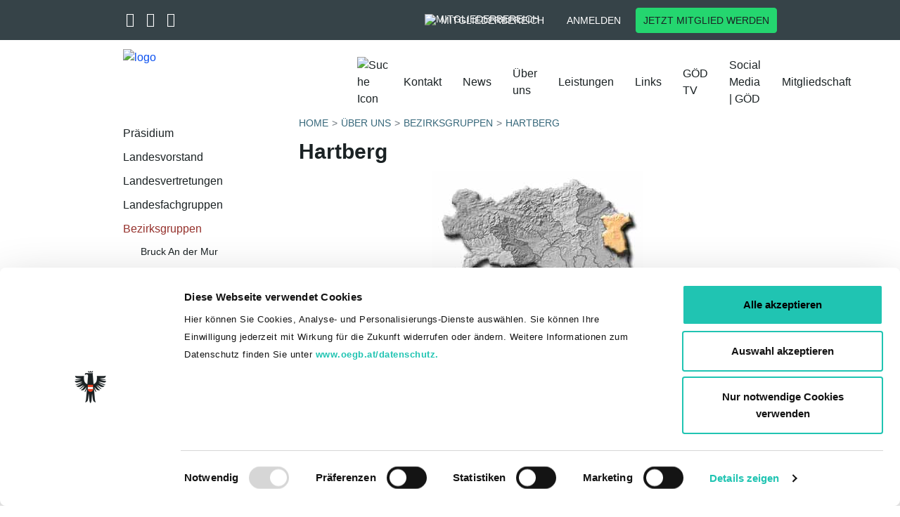

--- FILE ---
content_type: text/html; charset=utf-8
request_url: https://stmk.goed.at/ueber-uns/bezirksgruppen/hartberg
body_size: 11836
content:
<!DOCTYPE html>
<html lang="de">
<head>		<script id="Cookiebot" src="https://consent.cookiebot.com/uc.js"
			data-culture="de"
			data-cbid="1baac86d-cd2c-4cc5-a7e5-139f5f90d497"
			data-blockingmode="auto" type="text/javascript"></script><!-- Meta Pixel Code -->
<script type="text/javascript" data-cookieconsent="marketing">
!function(f,b,e,v,n,t,s)
{if(f.fbq)return;n=f.fbq=function(){n.callMethod?
n.callMethod.apply(n,arguments):n.queue.push(arguments)};
if(!f._fbq)f._fbq=n;n.push=n;n.loaded=!0;n.version='2.0';
n.queue=[];t=b.createElement(e);t.async=!0;
t.src=v;s=b.getElementsByTagName(e)[0];
s.parentNode.insertBefore(t,s)}(window, document,'script',
'https://connect.facebook.net/en_US/fbevents.js');
fbq('init', '208136439748070');
fbq('track', 'PageView');
</script>
<!-- End Meta Pixel Code -->
	<script data-cookieconsent="ignore" src="/typo3temp/vendor/seam/seam-cookiebot/Resources/Public/Js/SeamCookiebot.js" type="text/javascript"></script>

<meta charset="utf-8">
<!-- 
	This website is powered by TYPO3 - inspiring people to share!
	TYPO3 is a free open source Content Management Framework initially created by Kasper Skaarhoj and licensed under GNU/GPL.
	TYPO3 is copyright 1998-2026 of Kasper Skaarhoj. Extensions are copyright of their respective owners.
	Information and contribution at https://typo3.org/
-->



<title>Bezirksgruppe Hartberg </title>
<meta name="generator" content="TYPO3 CMS">
<meta name="description" content="Die Kontaktdaten des Vorsitzenden der Bezirksgruppe Hartberg, VDir. Peter Hochwald, und dessen Stellvertreter Mag. Franz Kristiner.">
<meta name="viewport" content="width=device-width, initial-scale=1.0">
<meta property="og:title" content="Bezirksgruppe Hartberg">
<meta property="og:description" content="Die Kontaktdaten des Vorsitzenden der Bezirksgruppe Hartberg, VDir. Peter Hochwald, und dessen Stellvertreter Mag. Franz Kristiner.">
<meta property="og:type" content="website">
<meta name="twitter:card" content="summary">
<meta name="twitter:title" content="Bezirksgruppe Hartberg">
<meta name="twitter:description" content="Die Kontaktdaten des Vorsitzenden der Bezirksgruppe Hartberg, VDir. Peter Hochwald, und dessen Stellvertreter Mag. Franz Kristiner.">
<meta name="format-detection" content="telephone=no">


<link rel="stylesheet" href="/typo3temp/assets/compressed/merged-b50e20fae9099bb85f2f597164bcde04-56e2b7e1daa8251657f61dd3d6012f5d.css?1743426671" media="all">







<link rel="apple-touch-icon" sizes="57x57" href="/favicon/apple-icon-57x57.png">
<link rel="apple-touch-icon" sizes="60x60" href="/favicon/apple-icon-60x60.png">
<link rel="apple-touch-icon" sizes="72x72" href="/favicon/apple-icon-72x72.png">
<link rel="apple-touch-icon" sizes="76x76" href="/favicon/apple-icon-76x76.png">
<link rel="apple-touch-icon" sizes="114x114" href="/favicon/apple-icon-114x114.png">
<link rel="apple-touch-icon" sizes="120x120" href="/favicon/apple-icon-120x120.png">
<link rel="apple-touch-icon" sizes="144x144" href="/favicon/apple-icon-144x144.png">
<link rel="apple-touch-icon" sizes="152x152" href="/favicon/apple-icon-152x152.png">
<link rel="apple-touch-icon" sizes="180x180" href="/favicon/apple-icon-180x180.png">
<link rel="icon" type="image/png" sizes="192x192" href="/favicon/android-icon-192x192.png">
<link rel="icon" type="image/png" sizes="32x32" href="/favicon/favicon-32x32.png">
<link rel="icon" type="image/png" sizes="96x96" href="/favicon/favicon-96x96.png">
<link rel="icon" type="image/png" sizes="16x16" href="/favicon/favicon-16x16.png">
<link rel="manifest" href="/favicon/manifest.json">
<meta name="msapplication-TileColor" content="#ffffff">
<meta name="msapplication-TileImage" content="/favicon//ms-icon-144x144.png">
<meta name="theme-color" content="#ffffff">

			<!-- Matomo Tag Manager -->
<script type="text/javascript">
var _mtm = _mtm || [];
_mtm.push({'mtm.startTime': (new Date().getTime()), 'event': 'mtm.Start'});
var d=document, g=d.createElement('script'), s=d.getElementsByTagName('script')[0];
g.type='text/javascript'; g.async=true; g.defer=true; g.src='https://analytics.goed.at/js/container_bVhrKFGS.js'; s.parentNode.insertBefore(g,s);
</script>
<!-- End Matomo Tag Manager -->
			
<link rel="canonical" href="https://stmk.goed.at/ueber-uns/bezirksgruppen/hartberg"/>

</head>
<body class="site_stmk ">


<div class="dummy-class">
    
	
	
	
	<script type="application/ld+json">
{
  "@context": "http://schema.org",
  "@type": "Organization",
  "name": "GÖD",
  "url": "https://www.goed.at",
  "logo": "https://www.goed.at/favicon/ms-icon-310x310.png",
  "sameAs": [
    "https://twitter.com/Goed_official",
    "https://www.facebook.com/goed.official/",
    "https://www.instagram.com/goed_official/",
    "https://www.youtube.com/channel/UCfjS873qkR5J0nGoi92TTIA"
  ]
}
</script>

	
			


		<header id="header" class="fixed-top header-scrollable">
	
	<div class="container-fluid header-top">
		<div class="row">
			<div class="container">
				<div class="row">
					<div class="col-3 col-lg-6 col-left">
						<div class="social-icons">
							
								<a href="https://twitter.com/Goed_official" target="_blank">
									<i class="fa-brands fa-x-twitter" aria-hidden="true"></i>
								</a>
							
							
								<a href="https://www.facebook.com/goed.official/" target="_blank">
									<i class="fa-brands fa-facebook-f" aria-hidden="true"></i>
								</a>
							
							
								<a href="https://www.instagram.com/goed_official/" target="_blank">
									<i class="fa-brands fa-instagram" aria-hidden="true"></i>
								</a>
							
						</div>
						<div class="dropdowns">
							
		<div class="form-group form-group-seam">
			<select class="selectpicker bootstrap-select-seam"
					title="Ländervertretungen"
					data-style="btn-seam-default" id="select-laendervertretungen">
				<option value="https://www.goed.at">GÖD bundesweit</option><option value="https://www.goed.at/ueber-uns/organisation-und-struktur/landesvorstaende/">Burgenland</option><option value="https://ktn.goed.at">Kärnten</option><option value="http://noe.goed.at/">Niederösterreich</option><option value="https://ooe.goed.at/">Oberösterreich</option><option value="http://salzburg.goed.at/">Salzburg</option><option value="https://stmk.goed.at/">Steiermark</option><option value="https://tirol.goed.at/de/">Tirol</option><option value="http://vorarlberg.goed.at/">Vorarlberg</option>
			</select>
		</div>
	


							
		<div class="form-group form-group-seam">
			<select class="selectpicker bootstrap-select-seam"
					title="Bundesvertretungen"
					data-style="btn-seam-default" id="select-bundesvertretungen">
				<option value="https://arbeit-soziales-gesundheit.goed.at/">Arbeit – Soziales – Gesundheit</option><option value="http://ams.goed.at">Arbeitsmarktservice</option><option value="http://www.goed-berufsschule.at">Berufsschullehrer- und lehrerinnen</option><option value="http://bundesheergewerkschaft.goed.at">Bundesheergewerkschaft</option><option value="https://www.goed.at/ueber-uns/organisation-und-struktur/bundesvertretungen/#c9134">Finanz</option><option value="http://gesundheitsgewerkschaft.goed.at">GÖD-Gesundheitsgewerkschaft</option><option value="https://justizgewerkschaft.goed.at/">Justiz</option><option value="http://justizwachegewerkschaft.goed.at">Justizwachegewerkschaft</option><option value="https://kammern-koerperschaften.goed.at/">Kammern & Körperschaften</option><option value="https://www.goed.at/ueber-uns/organisation-und-struktur/bundesvertretungen/#c9138">Hoheitsverwaltung</option><option value="https://ahs.goed.at/">AHS-Gewerkschaft</option><option value="https://bv6.goed.at/">Land- und Forstwirtschaft, Regionen und Wasserwirtschaft</option><option value="https://landesverwaltung.goed.at/">Landesverwaltung</option><option value="http://landwirtschaftslehrer.goed.at">Landwirtschaftslehrerinnen und -lehrer</option><option value="https://bmhs.goed.at/">LehrerInnen an berufsbild. mittleren u. höheren Schulen</option><option value="https://oeffentlicher-baudienst.goed.at/">Öffentlicher Baudienst</option><option value="https://penspower.goed.at/">Pensionistinnen und Pensionisten</option><option value="http://aps.goed.at">Pflichtschullehrer- und lehrerinnen</option><option value="https://polizeigewerkschaft.goed.at/">Polizeigewerkschaft</option><option value="http://richter-staatsanwaelte.goed.at">RichterInnen und StaatsanwältInnen</option><option value="https://unigewerkschaft-bv16.goed.at/">Universitätsgewerkschaft, allg. Universitätspersonal</option><option value="https://unigewerkschaft-bv13.goed.at/">Universitätsgewerksch., wissensch. und künstl. Personal</option><option value="http://unterrichtsverwaltung.goed.at">Unterrichtsverwaltung</option><option value="https://wirtschaftsverwaltung.goed.at/">Wirtschaftsverwaltung</option><option value="https://bv18.goed.at/">Zivilbedienstete an Justizanstalten</option>
			</select>
		</div>
	


						</div>
					</div>
					<div class="col-9 col-lg-6 col-right">
						<a class="btn btn-seam btn-representations" id="btn-representations" href="https://www.goed.at/mitgliedwerden">
							Vertretungen
						</a>


							

						
								
									<div class="title">
									<div class="desktop">
										<a class="btn btn-seam btn-member-network" id="btn-member-network" href="http://www.goed.at/mitgliedschaft/goed-mitglied-werden/">
											<img class="white" alt="Mitgliederbereich" src="/typo3temp/vendor/seam/seam-template/Resources/Public/Icons/group-white.svg" width="18" height="18" />
											Mitgliederbereich
										</a>
									</div>
									<div class="mobile">
										<a class="btn btn-seam btn-member-network" href="http://www.goed.at/mitgliedschaft/goed-mitglied-werden/">
											<img alt="Mitgliederbereich" src="/typo3temp/vendor/seam/seam-template/Resources/Public/Icons/group-white.svg" width="18" height="18" />
											Mitgliederbereich
										</a>
									</div>
								
					</div>
								<a class="btn btn-seam btn-login" href="http://www.goed.at/mitgliedschaft/goed-mitglied-werden/">
									Anmelden
								</a>
								
								
									<a class="btn btn-seam btn-seam-primary btn-member" target="_blank" href="https://www.goed.at/mitgliedwerden">
										Jetzt Mitglied werden
								</a>
								
							
					</div>
				</div>
			</div>
		</div>
	</div>
	<div class="container header-main">
		<div class="row">
			<nav class="navbar navbar-expand-lg">
				
				<div class="row">
					<div class="col-12 d-flex nopadding">
						<div class="navbar-header">
							
									
											<div class="logo logo-compact-active">
										
										<a title="Zur Startseite" href="/">
											<img id="logo" alt="logo" src="/typo3temp/vendor/seam/seam-template/Resources/Public/Images/logo_stmk.svg" width="391" height="127" />

											
												<img class="logo-compact" alt="logo" src="/typo3temp/vendor/seam/seam-template/Resources/Public/Images/logo-new.svg" width="377" height="78" />
											
											
													<div class="title subpage">
														<div class="logo-title">
															
														</div>
														
													</div>
												
										</a>
									</div>
								
							<div class="col-right">
								<div id="search-nav-icon">
									<img alt="Suche Icon" src="/typo3temp/vendor/seam/seam-template/Resources/Public/Icons/search-icon.svg" width="30" height="30" />
								</div>
								
								<button class="navbar-toggler collapsed" type="button" data-toggle="collapse"
										data-target="#navbarMain" aria-controls="navbarMain" aria-expanded="false"
										aria-label="Toggle navigation">
									<span class="sr-only">Toggle navigation</span>
									<span class="icon-bar"></span>
									<span class="icon-bar"></span>
									<span class="icon-bar"></span>
								</button>
							</div>
						</div>
						<div class="collapse navbar-collapse" id="navbarMain">
							<div class="navbar-overlay-bg"></div>
							<div class="col-left">
								<div class="search-toggle">
									<div class="icon">
										<img alt="Suche Icon" src="/typo3temp/vendor/seam/seam-template/Resources/Public/Icons/search-icon.svg" width="26" height="26" />
									</div>
								</div>
							</div>
							<div class="col-right">
								<ul class="navbar-nav navbar-hoverable">
                                         
											<!--<li class="nav-item nav-item-mobile dark-bg">
												<flinkpage pageUid="mitgliedernetzPageId" class="nav-link">
													Mitgliederbereich
												<flinkpage>
											</li>-->
										
									<li class="nav-item nav-item-mobile dark-bg dropdown">
										<a class="nav-link" href="https://www.goed.at/mitgliedwerden">
											Vertretungen
										</a>
										<i class="fa fa-angle-right dropdown-toggle dt1 representations"
										   aria-hidden="true" data-toggle="dropdown" aria-haspopup="true"
										   aria-expanded="true"></i>
										<div class="dropdown-menu">
											<div class="nav-title level-1"><i class="fa fa-angle-left"></i> Start </div>
<ul class="row">
    <li class="dropdown-item col-12 col-lg-4 dropdown-level2 dropdown">
	
			<a href="#" class="nav-link">
				Ländervertretungen
			</a>
			<i class="fa fa-angle-right dropdown-toggle dt2" aria-hidden="true" data-toggle="dropdown"
			   aria-haspopup="true" aria-expanded="false"></i>
			<ul class="dropdown-menu dropdown-menu-level2">
				<li>
					<div class="nav-title level-2"><i class="fa fa-angle-left"></i> Vertretungen</div>
				</li>
				<li class="dropdown-item col-12 col-lg-4"><a href="https://www.goed.at" class="nav-link">GÖD bundesweit</a></li><li class="dropdown-item col-12 col-lg-4"><a href="https://www.goed.at/ueber-uns/organisation-und-struktur/landesvorstaende/" class="nav-link">Burgenland</a></li><li class="dropdown-item col-12 col-lg-4"><a href="https://ktn.goed.at" class="nav-link">Kärnten</a></li><li class="dropdown-item col-12 col-lg-4"><a href="http://noe.goed.at/" class="nav-link">Niederösterreich</a></li><li class="dropdown-item col-12 col-lg-4"><a href="https://ooe.goed.at/" class="nav-link">Oberösterreich</a></li><li class="dropdown-item col-12 col-lg-4"><a href="http://salzburg.goed.at/" class="nav-link">Salzburg</a></li><li class="dropdown-item col-12 col-lg-4"><a href="https://stmk.goed.at/" class="nav-link">Steiermark</a></li><li class="dropdown-item col-12 col-lg-4"><a href="https://tirol.goed.at/de/" class="nav-link">Tirol</a></li><li class="dropdown-item col-12 col-lg-4"><a href="http://vorarlberg.goed.at/" class="nav-link">Vorarlberg</a></li>
			</ul>
		
</li>
    <li class="dropdown-item col-12 col-lg-4 dropdown-level2 dropdown">
	
			<a href="#" class="nav-link">
				Bundesvertretungen
			</a>
			<i class="fa fa-angle-right dropdown-toggle dt2" aria-hidden="true" data-toggle="dropdown"
			   aria-haspopup="true" aria-expanded="false"></i>
			<ul class="dropdown-menu dropdown-menu-level2">
				<li>
					<div class="nav-title level-2"><i class="fa fa-angle-left"></i> Vertretungen</div>
				</li>
				<li class="dropdown-item col-12 col-lg-4"><a href="https://arbeit-soziales-gesundheit.goed.at/" class="nav-link">Arbeit – Soziales – Gesundheit</a></li><li class="dropdown-item col-12 col-lg-4"><a href="http://ams.goed.at" class="nav-link">Arbeitsmarktservice</a></li><li class="dropdown-item col-12 col-lg-4"><a href="http://www.goed-berufsschule.at" class="nav-link">Berufsschullehrer- und lehrerinnen</a></li><li class="dropdown-item col-12 col-lg-4"><a href="http://bundesheergewerkschaft.goed.at" class="nav-link">Bundesheergewerkschaft</a></li><li class="dropdown-item col-12 col-lg-4"><a href="https://www.goed.at/ueber-uns/organisation-und-struktur/bundesvertretungen/#c9134" class="nav-link">Finanz</a></li><li class="dropdown-item col-12 col-lg-4"><a href="http://gesundheitsgewerkschaft.goed.at" class="nav-link">GÖD-Gesundheitsgewerkschaft</a></li><li class="dropdown-item col-12 col-lg-4"><a href="https://justizgewerkschaft.goed.at/" class="nav-link">Justiz</a></li><li class="dropdown-item col-12 col-lg-4"><a href="http://justizwachegewerkschaft.goed.at" class="nav-link">Justizwachegewerkschaft</a></li><li class="dropdown-item col-12 col-lg-4"><a href="https://kammern-koerperschaften.goed.at/" class="nav-link">Kammern & Körperschaften</a></li><li class="dropdown-item col-12 col-lg-4"><a href="https://www.goed.at/ueber-uns/organisation-und-struktur/bundesvertretungen/#c9138" class="nav-link">Hoheitsverwaltung</a></li><li class="dropdown-item col-12 col-lg-4"><a href="https://ahs.goed.at/" class="nav-link">AHS-Gewerkschaft</a></li><li class="dropdown-item col-12 col-lg-4"><a href="https://bv6.goed.at/" class="nav-link">Land- und Forstwirtschaft, Regionen und Wasserwirtschaft</a></li><li class="dropdown-item col-12 col-lg-4"><a href="https://landesverwaltung.goed.at/" class="nav-link">Landesverwaltung</a></li><li class="dropdown-item col-12 col-lg-4"><a href="http://landwirtschaftslehrer.goed.at" class="nav-link">Landwirtschaftslehrerinnen und -lehrer</a></li><li class="dropdown-item col-12 col-lg-4"><a href="https://bmhs.goed.at/" class="nav-link">LehrerInnen an berufsbild. mittleren u. höheren Schulen</a></li><li class="dropdown-item col-12 col-lg-4"><a href="https://oeffentlicher-baudienst.goed.at/" class="nav-link">Öffentlicher Baudienst</a></li><li class="dropdown-item col-12 col-lg-4"><a href="https://penspower.goed.at/" class="nav-link">Pensionistinnen und Pensionisten</a></li><li class="dropdown-item col-12 col-lg-4"><a href="http://aps.goed.at" class="nav-link">Pflichtschullehrer- und lehrerinnen</a></li><li class="dropdown-item col-12 col-lg-4"><a href="https://polizeigewerkschaft.goed.at/" class="nav-link">Polizeigewerkschaft</a></li><li class="dropdown-item col-12 col-lg-4"><a href="http://richter-staatsanwaelte.goed.at" class="nav-link">RichterInnen und StaatsanwältInnen</a></li><li class="dropdown-item col-12 col-lg-4"><a href="https://unigewerkschaft-bv16.goed.at/" class="nav-link">Universitätsgewerkschaft, allg. Universitätspersonal</a></li><li class="dropdown-item col-12 col-lg-4"><a href="https://unigewerkschaft-bv13.goed.at/" class="nav-link">Universitätsgewerksch., wissensch. und künstl. Personal</a></li><li class="dropdown-item col-12 col-lg-4"><a href="http://unterrichtsverwaltung.goed.at" class="nav-link">Unterrichtsverwaltung</a></li><li class="dropdown-item col-12 col-lg-4"><a href="https://wirtschaftsverwaltung.goed.at/" class="nav-link">Wirtschaftsverwaltung</a></li><li class="dropdown-item col-12 col-lg-4"><a href="https://bv18.goed.at/" class="nav-link">Zivilbedienstete an Justizanstalten</a></li>
			</ul>
		
</li>
</ul>
										</div>
									</li>

									<li class="nav-item"><a href="/kontakt" class="nav-link">Kontakt</a></li><li class="nav-item dropdown"><a href="/news" class="nav-link">News</a><i class="fa fa-angle-right dropdown-toggle dt1" aria-hidden="true" data-toggle="dropdown" aria-haspopup="true" aria-expanded="false"></i><div class="dropdown-menu"><div class="nav-title level-1">
                    <i class="fa fa-angle-left"></i>Start
                </div>
                <ul class="row"><li class="dropdown-item title col-12 col-lg-4"><a href="/news">News</a></li><li class="dropdown-item col-12 col-lg-4"><a href="/news/goed-4-you-wissenschutzgemeinschaft" class="nav-link">GÖD 4 YOU - Wissen.Schutz.Gemeinschaft.</a></li><li class="dropdown-item col-12 col-lg-4"><a href="/news/jubilarehrung-2025-der-bezirksgruppe-radkersburg" class="nav-link">Jubilarehrung 2025 der Bezirksgruppe Radkersburg</a></li><li class="dropdown-item col-12 col-lg-4"><a href="/news/16-tage-gegen-gewalt-an-frauen" class="nav-link">16 Tage gegen Gewalt an Frauen</a></li><li class="dropdown-item col-12 col-lg-4"><a href="/news/wechsel-im-landesvorstand" class="nav-link">Wechsel im Landesvorstand</a></li><li class="dropdown-item col-12 col-lg-4"><a href="/news/70-jaehrige-mitgliedschaft-bezirksgruppe-muerzzuschlag" class="nav-link">70-jährige Mitgliedschaft - Bezirksgruppe Mürzzuschlag</a></li><li class="dropdown-item col-12 col-lg-4"><a href="/news/jubilarehrung-2025-graz/-umgebung" class="nav-link">Jubilarehrung 2025 Graz/-Umgebung</a></li><li class="dropdown-item col-12 col-lg-4"><a href="/news/jubilarehrung-2025-muerzzuschlag" class="nav-link">Jubilarehrung 2025 Mürzzuschlag</a></li><li class="dropdown-item col-12 col-lg-4"><a href="/news/jubilarehrung-2025-hartberg" class="nav-link">Jubilarehrung 2025 Hartberg</a></li><li class="dropdown-item col-12 col-lg-4"><a href="/news/bildungsfahrt-der-bezirksgruppe-muerzzuschlag" class="nav-link">Bildungsfahrt der Bezirksgruppe Mürzzuschlag</a></li><li class="dropdown-item col-12 col-lg-4"><a href="/news/wechsel-der-frauenvorsitzenden-im-landesvorstand" class="nav-link">Wechsel der Frauenvorsitzenden im Landesvorstand</a></li><li class="dropdown-item col-12 col-lg-4"><a href="/news/jubilarehrung-2025-feldbach" class="nav-link">Jubilarehrung 2025 Feldbach</a></li><li class="dropdown-item col-12 col-lg-4"><a href="/news/markus-koeppel-im-wohlverdienten-ruhestand" class="nav-link">Markus KÖPPEL im wohlverdienten Ruhestand</a></li><li class="dropdown-item col-12 col-lg-4"><a href="/news/vorsitzwechsel-in-der-bg-muerzzuschlag" class="nav-link">Vorsitzwechsel in der BG Mürzzuschlag</a></li><li class="dropdown-item col-12 col-lg-4"><a href="/news/jubilarehrung-2025-judenburg" class="nav-link">Jubilarehrung 2025 Judenburg</a></li><li class="dropdown-item col-12 col-lg-4"><a href="/news/jubilarehrung-2025-in-weiz" class="nav-link">Jubilarehrung 2025 in Weiz</a></li><li class="dropdown-item col-12 col-lg-4"><a href="/news/jubilarehrung-2024-in-weiz" class="nav-link">Jubilarehrung 2024 in Weiz</a></li><li class="dropdown-item col-12 col-lg-4"><a href="/news/bildungsfahrt-der-bezirksgruppe-bruck-an-der-mur" class="nav-link">Bildungsfahrt der Bezirksgruppe Bruck an der Mur</a></li><li class="dropdown-item col-12 col-lg-4"><a href="/news/jubilarehrung-2024-bruck-an-der-mur" class="nav-link">Jubilarehrung 2024 Bruck an der Mur</a></li><li class="dropdown-item col-12 col-lg-4"><a href="/news/jubilarehrung-2024-knittelfeld" class="nav-link">Jubilarehrung 2024 Knittelfeld</a></li><li class="dropdown-item col-12 col-lg-4"><a href="/news/silbernes-ehrenzeichen-fuer-inge-schuster-ll-27" class="nav-link">Silbernes Ehrenzeichen für Inge Schuster, LL 27</a></li><li class="dropdown-item col-12 col-lg-4"><a href="/news/jubilarehrung-der-bezirksgruppe-feldbach" class="nav-link">Jubilarehrung 2024 Feldbach</a></li><li class="dropdown-item col-12 col-lg-4"><a href="/news/jubilarehrung-in-weiz" class="nav-link">Jubilarehrung 2023 in Weiz</a></li><li class="dropdown-item col-12 col-lg-4"><a href="/news/goldenes-ehrenzeichen-der-goed-fuer-hr-gerhard-scheucher" class="nav-link">Goldenes Ehrenzeichen der GÖD für HR Gerhard Scheucher</a></li><li class="dropdown-item col-12 col-lg-4"><a href="/news/aenderungen-im-landesvorstand" class="nav-link">Änderungen im Landesvorstand</a></li><li class="dropdown-item col-12 col-lg-4"><a href="/news/vorsitzwechsel-in-der-goed-bezirksgruppe-bruck/mur-1" class="nav-link">Jubilarehrung 2023 in Hartberg</a></li><li class="dropdown-item col-12 col-lg-4"><a href="/news/vorsitzwechsel-in-der-goed-bezirksgruppe-bruck/mur" class="nav-link">Vorsitzwechsel in der GÖD-Bezirksgruppe Bruck/Mur</a></li><li class="dropdown-item col-12 col-lg-4"><a href="/news/ll3-peter-haubenwallner-in-den-ruhestand-verabschiedet" class="nav-link">LL3 Peter Haubenwallner in den Ruhestand verabschiedet</a></li><li class="dropdown-item col-12 col-lg-4"><a href="/news/ll27-unter-neuer-vorsitzfuehrung" class="nav-link">LL27 unter neuer Vorsitzführung</a></li><li class="dropdown-item col-12 col-lg-4"><a href="/news/jubilarehrung-2022-judenburg" class="nav-link">Jubilarehrung 2022 Judenburg</a></li><li class="dropdown-item col-12 col-lg-4"><a href="/news/ehrung-langjaehriger-funktionaere" class="nav-link">Ehrung langjähriger Funktionäre</a></li><li class="dropdown-item col-12 col-lg-4"><a href="/news/grosser-dank-fuer-die-langjaehrige-treue-goed-hartberg" class="nav-link">Großer Dank für die langjährige Treue - GÖD Hartberg</a></li><li class="dropdown-item col-12 col-lg-4"><a href="/news/ausderunterrichtsverwaltungsteiermark-1" class="nav-link">19. Landeskongress der GÖD Steiermark</a></li><li class="dropdown-item col-12 col-lg-4"><a href="https://www.goed.at/aktuelles/news/goed-info-besoldungsreform-2024" target="_blank" class="nav-link">GÖD-Info: Besoldungsreform 2024</a></li></ul>                <div class="row nav-button"><a href="https://www.goed.at/mitgliedwerden" class="btn btn-seam btn-seam-primary">Jetzt Mitglied werden</a>                </div></div></li><li class="nav-item active dropdown"><a href="/ueber-uns" class="nav-link">Über uns</a><i class="fa fa-angle-right dropdown-toggle dt1" aria-hidden="true" data-toggle="dropdown" aria-haspopup="true" aria-expanded="false"></i><div class="dropdown-menu"><div class="nav-title level-1">
                    <i class="fa fa-angle-left"></i>Start
                </div>
                <ul class="row"><li class="dropdown-item title col-12 col-lg-4"><a href="/ueber-uns">Über uns</a></li><li class="dropdown-item col-12 col-lg-4"><a href="/ueber-uns/praesidium" class="nav-link">Präsidium</a></li><li class="dropdown-item col-12 col-lg-4 dropdown-level2 dropdown"><a href="/ueber-uns/landesvorstand" class="nav-link">Landesvorstand</a><i class="fa fa-angle-right dropdown-toggle dt-2" aria-hidden="true" data-toggle="dropdown" aria-haspopup="true" aria-expanded="false"></i><ul class="dropdown-menu dropdown-menu-level2"><div class="nav-title level-2">
                    <i class="fa fa-angle-left"></i>Über uns
                </div>
                <li class="dropdown-item title col-12 col-lg-4"><a href="/ueber-uns/landesvorstand">Landesvorstand</a></li><li class="dropdown-item col-12 col-lg-4"><a href="/ueber-uns/landesvorstand/landesvorstand" class="nav-link">Landesvorstand</a></li><li class="dropdown-item col-12 col-lg-4"><a href="/ueber-uns/landesvorstand/bereich-bildung-und-schulung" class="nav-link">Bereich Bildung und Schulung</a></li><li class="dropdown-item col-12 col-lg-4"><a href="/ueber-uns/landesvorstand/bereich-dienstrecht-und-besoldung" class="nav-link">Bereich Dienstrecht und Besoldung</a></li><li class="dropdown-item col-12 col-lg-4"><a href="/ueber-uns/landesvorstand/bereich-finanzen" class="nav-link">Bereich Finanzen</a></li><li class="dropdown-item col-12 col-lg-4"><a href="/ueber-uns/landesvorstand/bereich-frauen" class="nav-link">Bereich Frauen</a></li><li class="dropdown-item col-12 col-lg-4"><a href="/ueber-uns/landesvorstand/bereich-soziales" class="nav-link">Bereich Soziales</a></li><li class="dropdown-item col-12 col-lg-4"><a href="/ueber-uns/landesvorstand/bereich-jugend" class="nav-link">Bereich Jugend</a></li><li class="dropdown-item col-12 col-lg-4"><a href="/ueber-uns/landesvorstand/bereich-oeffentlichkeitsarbeit" class="nav-link">Bereich Öffentlichkeitsarbeit</a></li><li class="dropdown-item col-12 col-lg-4"><a href="/ueber-uns/landesvorstand/bereich-organisation" class="nav-link">Bereich Organisation</a></li></ul></li><li class="dropdown-item col-12 col-lg-4 dropdown-level2 dropdown"><a href="/ueber-uns/landesvertretungen" class="nav-link">Landesvertretungen</a><i class="fa fa-angle-right dropdown-toggle dt-2" aria-hidden="true" data-toggle="dropdown" aria-haspopup="true" aria-expanded="false"></i><ul class="dropdown-menu dropdown-menu-level2"><div class="nav-title level-2">
                    <i class="fa fa-angle-left"></i>Über uns
                </div>
                <li class="dropdown-item title col-12 col-lg-4"><a href="/ueber-uns/landesvertretungen">Landesvertretungen</a></li><li class="dropdown-item col-12 col-lg-4"><a href="/ueber-uns/landesvertretungen/hoheitsverwaltung" class="nav-link">Hoheitsverwaltung</a></li><li class="dropdown-item col-12 col-lg-4"><a href="/ueber-uns/landesvertretungen/wirtschaftsverwaltung" class="nav-link">Wirtschaftsverwaltung</a></li><li class="dropdown-item col-12 col-lg-4"><a href="/ueber-uns/landesvertretungen/unterrichtsverwaltung" class="nav-link">Unterrichtsverwaltung</a></li><li class="dropdown-item col-12 col-lg-4"><a href="/ueber-uns/landesvertretungen/justiz" class="nav-link">Justiz</a></li><li class="dropdown-item col-12 col-lg-4"><a href="/ueber-uns/landesvertretungen/finanz" class="nav-link">Finanz</a></li><li class="dropdown-item col-12 col-lg-4"><a href="/ueber-uns/landesvertretungen/land-und-forstwirtschaft-umwelt-und-wasserwirtschaft" class="nav-link">Land- und Forstwirtschaft, Umwelt- und Wasserwirtschaft</a></li><li class="dropdown-item col-12 col-lg-4"><a href="/ueber-uns/landesvertretungen/arbeit-soziales-gesundheit" class="nav-link">Arbeit - Soziales - Gesundheit</a></li><li class="dropdown-item col-12 col-lg-4"><a href="/ueber-uns/landesvertretungen/landesverwaltung" class="nav-link">Landesverwaltung</a></li><li class="dropdown-item col-12 col-lg-4"><a href="/ueber-uns/landesvertretungen/goed-gesundheitsgewerkschaft" class="nav-link">GÖD-Gesundheitsgewerkschaft</a></li><li class="dropdown-item col-12 col-lg-4"><a href="/ueber-uns/landesvertretungen/gewerkschaft-fuer-pflichtschullehrerinnen" class="nav-link">Gewerkschaft für PflichtschullehrerInnen</a></li><li class="dropdown-item col-12 col-lg-4"><a href="/ueber-uns/landesvertretungen/ahs-gewerkschaft" class="nav-link">AHS-Gewerkschaft</a></li><li class="dropdown-item col-12 col-lg-4"><a href="/ueber-uns/landesvertretungen/gewerkschaft-berufsschule" class="nav-link">Gewerkschaft Berufsschule</a></li><li class="dropdown-item col-12 col-lg-4"><a href="/ueber-uns/landesvertretungen/universitaetsgewerkschaft-wissenschaftliches-personal" class="nav-link">Universitätsgewerkschaft - Wissenschaftliches Personal</a></li><li class="dropdown-item col-12 col-lg-4"><a href="/ueber-uns/landesvertretungen/gewerkschaft-der-lehrerinnen-an-berufsbildenden-schulen" class="nav-link">Gewerkschaft der LehrerInnen an berufsbildenden Schulen</a></li><li class="dropdown-item col-12 col-lg-4"><a href="/ueber-uns/landesvertretungen/polizeigewerkschaft" class="nav-link">Polizeigewerkschaft</a></li><li class="dropdown-item col-12 col-lg-4"><a href="/ueber-uns/landesvertretungen/universitaetsgewerkschaft-allgemeines-personal" class="nav-link">Universitätsgewerkschaft - Allgemeines Personal</a></li><li class="dropdown-item col-12 col-lg-4"><a href="/ueber-uns/landesvertretungen/justizwachegewerkschaft" class="nav-link">Justizwachegewerkschaft</a></li><li class="dropdown-item col-12 col-lg-4"><a href="/ueber-uns/landesvertretungen/kammern-und-koerperschaften" class="nav-link">Kammern und Körperschaften</a></li><li class="dropdown-item col-12 col-lg-4"><a href="/ueber-uns/landesvertretungen/pensionisten" class="nav-link">Pensionisten</a></li><li class="dropdown-item col-12 col-lg-4"><a href="/ueber-uns/landesvertretungen/richter-und-staatsanwaelte" class="nav-link">Richter und Staatsanwälte</a></li><li class="dropdown-item col-12 col-lg-4"><a href="/ueber-uns/landesvertretungen/oeffentlicher-baudienst" class="nav-link">Öffentlicher Baudienst</a></li><li class="dropdown-item col-12 col-lg-4"><a href="/ueber-uns/landesvertretungen/bundesheergewerkschaft" class="nav-link">Bundesheergewerkschaft</a></li><li class="dropdown-item col-12 col-lg-4"><a href="/ueber-uns/landesvertretungen/arbeitsmarktservice" class="nav-link">Arbeitsmarktservice</a></li><li class="dropdown-item col-12 col-lg-4"><a href="/ueber-uns/landesvertretungen/gewerkschaft-der-landwirtschaftslehrerinnen" class="nav-link">Gewerkschaft der LandwirtschaftslehrerInnen</a></li></ul></li><li class="dropdown-item col-12 col-lg-4 dropdown-level2 dropdown"><a href="/ueber-uns/landesfachgruppen" class="nav-link">Landesfachgruppen</a><i class="fa fa-angle-right dropdown-toggle dt-2" aria-hidden="true" data-toggle="dropdown" aria-haspopup="true" aria-expanded="false"></i><ul class="dropdown-menu dropdown-menu-level2"><div class="nav-title level-2">
                    <i class="fa fa-angle-left"></i>Über uns
                </div>
                <li class="dropdown-item title col-12 col-lg-4"><a href="/ueber-uns/landesfachgruppen">Landesfachgruppen</a></li><li class="dropdown-item col-12 col-lg-4"><a href="/ueber-uns/landesfachgruppen/finanz" class="nav-link">Finanz</a></li><li class="dropdown-item col-12 col-lg-4"><a href="/ueber-uns/landesfachgruppen/lehrerinnen-an-bmhs" class="nav-link">LehrerInnen an BMHKS</a></li><li class="dropdown-item col-12 col-lg-4"><a href="/ueber-uns/landesfachgruppen/heeresverwaltung" class="nav-link">Heeresverwaltung</a></li></ul></li><li class="dropdown-item col-12 col-lg-4 dropdown-level2 active dropdown"><a href="/ueber-uns/bezirksgruppen" class="nav-link">Bezirksgruppen</a><i class="fa fa-angle-right dropdown-toggle dt-2" aria-hidden="true" data-toggle="dropdown" aria-haspopup="true" aria-expanded="false"></i><ul class="dropdown-menu dropdown-menu-level2"><div class="nav-title level-2">
                    <i class="fa fa-angle-left"></i>Über uns
                </div>
                <li class="dropdown-item title col-12 col-lg-4"><a href="/ueber-uns/bezirksgruppen">Bezirksgruppen</a></li><li class="dropdown-item col-12 col-lg-4"><a href="/ueber-uns/bezirksgruppen/bruck-an-der-mur" class="nav-link">Bruck An der Mur</a></li><li class="dropdown-item col-12 col-lg-4"><a href="/ueber-uns/bezirksgruppen/deutschlandsberg" class="nav-link">Deutschlandsberg</a></li><li class="dropdown-item col-12 col-lg-4"><a href="/ueber-uns/bezirksgruppen/feldbach" class="nav-link">Feldbach</a></li><li class="dropdown-item col-12 col-lg-4"><a href="/ueber-uns/bezirksgruppen/fuerstenfeld" class="nav-link">Fürstenfeld</a></li><li class="dropdown-item active"><a href="/ueber-uns/bezirksgruppen/hartberg" class="nav-link">Hartberg</a></li><li class="dropdown-item col-12 col-lg-4"><a href="/ueber-uns/bezirksgruppen/judenburg" class="nav-link">Judenburg</a></li><li class="dropdown-item col-12 col-lg-4"><a href="/ueber-uns/bezirksgruppen/knittelfeld" class="nav-link">Knittelfeld</a></li><li class="dropdown-item col-12 col-lg-4"><a href="/ueber-uns/bezirksgruppen/leibnitz" class="nav-link">Leibnitz</a></li><li class="dropdown-item col-12 col-lg-4"><a href="/ueber-uns/bezirksgruppen/leoben" class="nav-link">Leoben</a></li><li class="dropdown-item col-12 col-lg-4"><a href="/ueber-uns/bezirksgruppen/liezen" class="nav-link">Liezen</a></li><li class="dropdown-item col-12 col-lg-4"><a href="/ueber-uns/bezirksgruppen/murau" class="nav-link">Murau</a></li><li class="dropdown-item col-12 col-lg-4"><a href="/ueber-uns/bezirksgruppen/muerzzuschlag" class="nav-link">Mürzzuschlag</a></li><li class="dropdown-item col-12 col-lg-4"><a href="/ueber-uns/bezirksgruppen/radkersburg" class="nav-link">Radkersburg</a></li><li class="dropdown-item col-12 col-lg-4"><a href="/ueber-uns/bezirksgruppen/voitsberg" class="nav-link">Voitsberg</a></li><li class="dropdown-item col-12 col-lg-4"><a href="/ueber-uns/bezirksgruppen/weiz" class="nav-link">Weiz</a></li></ul></li><li class="dropdown-item col-12 col-lg-4"><a href="/ueber-uns/landessekretariat" class="nav-link">Landessekretariat</a></li></ul>                <div class="row nav-button"><a href="https://www.goed.at/mitgliedwerden" class="btn btn-seam btn-seam-primary">Jetzt Mitglied werden</a>                </div></div></li><li class="nav-item dropdown"><a href="/leistungen" class="nav-link">Leistungen</a><i class="fa fa-angle-right dropdown-toggle dt1" aria-hidden="true" data-toggle="dropdown" aria-haspopup="true" aria-expanded="false"></i><div class="dropdown-menu"><div class="nav-title level-1">
                    <i class="fa fa-angle-left"></i>Start
                </div>
                <ul class="row"><li class="dropdown-item title col-12 col-lg-4"><a href="/leistungen">Leistungen</a></li><li class="dropdown-item col-12 col-lg-4 dropdown-level2 dropdown"><a href="/leistungen/rechtsschutz" class="nav-link">Rechtsschutz</a><i class="fa fa-angle-right dropdown-toggle dt-2" aria-hidden="true" data-toggle="dropdown" aria-haspopup="true" aria-expanded="false"></i><ul class="dropdown-menu dropdown-menu-level2"><div class="nav-title level-2">
                    <i class="fa fa-angle-left"></i>Leistungen
                </div>
                <li class="dropdown-item title col-12 col-lg-4"><a href="/leistungen/rechtsschutz">Rechtsschutz</a></li><li class="dropdown-item col-12 col-lg-4"><a href="/leistungen/rechtsschutz/beratung-in-dienstrechtsangelegenheiten" class="nav-link">Beratung in Dienstrechtsangelegenheiten</a></li><li class="dropdown-item col-12 col-lg-4"><a href="/leistungen/rechtsschutz/beratung-in-zivilrechtsfragen" class="nav-link">Beratung in Zivilrechtsfragen</a></li></ul></li><li class="dropdown-item col-12 col-lg-4 dropdown-level2 dropdown"><a href="/leistungen/sozialunterstuetzungen" class="nav-link">soziale Unterstützung</a><i class="fa fa-angle-right dropdown-toggle dt-2" aria-hidden="true" data-toggle="dropdown" aria-haspopup="true" aria-expanded="false"></i><ul class="dropdown-menu dropdown-menu-level2"><div class="nav-title level-2">
                    <i class="fa fa-angle-left"></i>Leistungen
                </div>
                <li class="dropdown-item title col-12 col-lg-4"><a href="/leistungen/sozialunterstuetzungen">soziale Unterstützung</a></li><li class="dropdown-item col-12 col-lg-4"><a href="/leistungen/sozialunterstuetzungen/sozialunterstuetzung" class="nav-link">Sozialunterstützung</a></li><li class="dropdown-item col-12 col-lg-4"><a href="/leistungen/sozialunterstuetzungen/geburtenbeihilfe" class="nav-link">Geburtenbeihilfe</a></li><li class="dropdown-item col-12 col-lg-4"><a href="https://www.goed.at/leistungen/finanzielleunterstuetzung/" target="_blank" class="nav-link">Familienunterstützung</a></li><li class="dropdown-item col-12 col-lg-4"><a href="/leistungen/sozialunterstuetzungen/kinderferienaktion" class="nav-link">Kinderferienaktion</a></li><li class="dropdown-item col-12 col-lg-4"><a href="https://www.goed.at/leistungen/finanzielleunterstuetzung/" target="_blank" class="nav-link">Arbeitslosenunterstützung</a></li><li class="dropdown-item col-12 col-lg-4"><a href="/leistungen/sozialunterstuetzungen/individuelle-unterstuetzung" class="nav-link">Individuelle Unterstützung</a></li><li class="dropdown-item col-12 col-lg-4"><a href="/leistungen/sozialunterstuetzungen/mobbingberatung" target="_blank" class="nav-link">Mobbingberatung</a></li></ul></li><li class="dropdown-item col-12 col-lg-4"><a href="https://www.goed.at/leistungen/finanzielleunterstuetzung/" target="_blank" class="nav-link">Katastrophenfonds ÖGB</a></li><li class="dropdown-item col-12 col-lg-4 dropdown-level2 dropdown"><a href="/leistungen/versicherungsleistungen" class="nav-link">Versicherungsleistungen</a><i class="fa fa-angle-right dropdown-toggle dt-2" aria-hidden="true" data-toggle="dropdown" aria-haspopup="true" aria-expanded="false"></i><ul class="dropdown-menu dropdown-menu-level2"><div class="nav-title level-2">
                    <i class="fa fa-angle-left"></i>Leistungen
                </div>
                <li class="dropdown-item title col-12 col-lg-4"><a href="/leistungen/versicherungsleistungen">Versicherungsleistungen</a></li><li class="dropdown-item col-12 col-lg-4"><a href="https://goed.at/service/finanzielle-leistungen/" class="nav-link">Solidaritätsversicherung</a></li><li class="dropdown-item col-12 col-lg-4"><a href="https://goed.at/service/finanzielle-leistungen/" target="_blank" class="nav-link" rel="noreferrer">Unfallversicherung Exekutive</a></li><li class="dropdown-item col-12 col-lg-4"><a href="/leistungen/versicherungsleistungen/bundesheer-unfallversicherung" class="nav-link">Bundesheer-Unfallversicherung</a></li></ul></li><li class="dropdown-item col-12 col-lg-4 dropdown-level2 dropdown"><a href="/leistungen/bildung-kultur" class="nav-link">Bildung-Kultur</a><i class="fa fa-angle-right dropdown-toggle dt-2" aria-hidden="true" data-toggle="dropdown" aria-haspopup="true" aria-expanded="false"></i><ul class="dropdown-menu dropdown-menu-level2"><div class="nav-title level-2">
                    <i class="fa fa-angle-left"></i>Leistungen
                </div>
                <li class="dropdown-item title col-12 col-lg-4"><a href="/leistungen/bildung-kultur">Bildung-Kultur</a></li><li class="dropdown-item col-12 col-lg-4"><a href="https://www.goed.at/leistungen/bildungsfoerderung-durch-die-gewerkschaft/" target="_blank" class="nav-link">Bildungsförderungsbeitrag</a></li><li class="dropdown-item col-12 col-lg-4"><a href="/leistungen/bildung-kultur/bildungsfahrten" class="nav-link">Bildungsfahrten</a></li><li class="dropdown-item col-12 col-lg-4"><a href="/leistungen/bildung-kultur/oegbgoed-publikationen" class="nav-link">ÖGB/GÖD Publikationen</a></li></ul></li><li class="dropdown-item col-12 col-lg-4"><a href="/leistungen/erholung" class="nav-link">Erholung</a></li><li class="dropdown-item col-12 col-lg-4"><a href="https://www.goedvorteil.at" target="_blank" class="nav-link" rel="noreferrer">GÖD-Vorteil</a></li></ul>                <div class="row nav-button"><a href="https://www.goed.at/mitgliedwerden" class="btn btn-seam btn-seam-primary">Jetzt Mitglied werden</a>                </div></div></li><li class="nav-item"><a href="/links" class="nav-link">Links</a></li><li class="nav-item"><a href="https://www.goed.at/goed-tv/#c9186" target="_blank" class="nav-link">GÖD TV</a></li><li class="nav-item"><a href="https://www.goed.at/aktuelles/social-media" target="_blank" class="nav-link">Social Media | GÖD</a></li><li class="nav-item"><a href="http://www.goed.at/mitgliedschaft/goed-mitglied-werden/" target="_blank" class="nav-link">Mitgliedschaft</a></li>
									
								</ul>
								<div class="search-form" itemscope itemtype="http://schema.org/WebSite">
	<meta itemprop="url" content="https://stmk.goed.at/"/>
	<form itemprop="potentialAction" itemscope="" itemtype="http://schema.org/SearchAction" method="post" id="quicksearch-form" action="https://www.goed.at/suche?tx_seamsearchoverrides_navisearchnew%5Bcontroller%5D=Search&amp;cHash=5b02c6e65ac7a440f695edf343bdcfc1">
<div>
<input type="hidden" name="tx_seamsearchoverrides_navisearchnew[__referrer][@extension]" value="SeamSearchOverrides" />
<input type="hidden" name="tx_seamsearchoverrides_navisearchnew[__referrer][@controller]" value="Search" />
<input type="hidden" name="tx_seamsearchoverrides_navisearchnew[__referrer][@action]" value="naviSearchNew" />
<input type="hidden" name="tx_seamsearchoverrides_navisearchnew[__referrer][arguments]" value="YTowOnt978095fc5b9037b1720bfa507ea6bbb80f34ba06c" />
<input type="hidden" name="tx_seamsearchoverrides_navisearchnew[__referrer][@request]" value="{&quot;@extension&quot;:&quot;SeamSearchOverrides&quot;,&quot;@controller&quot;:&quot;Search&quot;,&quot;@action&quot;:&quot;naviSearchNew&quot;}a0a0b17529768261006f2fec947842f0b14ca0dd" />
<input type="hidden" name="tx_seamsearchoverrides_navisearchnew[__trustedProperties]" value="[]2d4f0c78e0153488328f9205b1ebf7632b067161" />
</div>

		<meta itemprop="target" content="https://www.goed.at/suche?search={search}"/>
		<div class="form-group form-group-seam">
			<label for="search">Suche</label>
			<input  itemprop="query-input" type="text" class="form-control form-control-seam" placeholder="Auf goed.at suchen" value=""
				   id="search" name="search" data-provide="typeahead" autocomplete="off" />
			<div class="btn-close"><img alt="Suchfeld schliessen" src="/typo3temp/vendor/seam/seam-template/Resources/Public/Icons/close.svg" width="18" height="18" /></div>
			<span class="input-group-btn">
				<button class="btn btn-seam btn-seam-primary btn-search-submit" type="submit">
					
				</button>
			</span>
		</div>
	</form>
</div>



								
										<div class="login">
											<a class="btn btn-seam btn-logout" href="http://www.goed.at/mitgliedschaft/goed-mitglied-werden/">
												<img alt="Login" src="/typo3temp/vendor/seam/seam-template/Resources/Public/Icons/person_outline.svg" width="24" height="24" />
												Anmelden
											</a>
										</div>
									
								<div class="nav-title">Menü</div>
							</div>
						</div>
					</div>
				</div>
			</nav>
		</div>
	</div>
</header>



		


	
	<div id="content" class="content-has-breadcrumbs">
		<section class="main">
			<div class="container">
				<div class="row">
					
							<div class="container">
								<div class="row detail-page">
									<!-- Detailseite -->
									<div class="col-12 col-lg-3 main-sidebar">
										<ul class="sidebarNav"><li><a href="/ueber-uns/praesidium">Präsidium</a></li><li><a href="/ueber-uns/landesvorstand">Landesvorstand</a></li><li><a href="/ueber-uns/landesvertretungen">Landesvertretungen</a></li><li><a href="/ueber-uns/landesfachgruppen">Landesfachgruppen</a></li><li class="active dropdown"><a href="/ueber-uns/bezirksgruppen">Bezirksgruppen</a><i class="fa fa-angle-right dropdown-toggle" role="button" data-toggle="dropdown" id="dropdownMenuLink"></i><ul class="dropdown-menu sidebarSubnav" aria-labelledby="dropdownMenuLink"><li><a href="/ueber-uns/bezirksgruppen/bruck-an-der-mur">Bruck An der Mur</a></li><li><a href="/ueber-uns/bezirksgruppen/deutschlandsberg">Deutschlandsberg</a></li><li><a href="/ueber-uns/bezirksgruppen/feldbach">Feldbach</a></li><li><a href="/ueber-uns/bezirksgruppen/fuerstenfeld">Fürstenfeld</a></li><li class="active"><a href="/ueber-uns/bezirksgruppen/hartberg">Hartberg</a></li><li><a href="/ueber-uns/bezirksgruppen/judenburg">Judenburg</a></li><li><a href="/ueber-uns/bezirksgruppen/knittelfeld">Knittelfeld</a></li><li><a href="/ueber-uns/bezirksgruppen/leibnitz">Leibnitz</a></li><li><a href="/ueber-uns/bezirksgruppen/leoben">Leoben</a></li><li><a href="/ueber-uns/bezirksgruppen/liezen">Liezen</a></li><li><a href="/ueber-uns/bezirksgruppen/murau">Murau</a></li><li><a href="/ueber-uns/bezirksgruppen/muerzzuschlag">Mürzzuschlag</a></li><li><a href="/ueber-uns/bezirksgruppen/radkersburg">Radkersburg</a></li><li><a href="/ueber-uns/bezirksgruppen/voitsberg">Voitsberg</a></li><li><a href="/ueber-uns/bezirksgruppen/weiz">Weiz</a></li></ul></li><li><a href="/ueber-uns/landessekretariat">Landessekretariat</a></li></ul>
										
											<ul class="sidebarNavMobile"><li class="active dropdown"><a href="/ueber-uns/bezirksgruppen" class="dropdown-toggle" role="button" data-toggle="dropdown" id="dropdownMenuLink">Bezirksgruppen<i class="fa fa-angle-down"></i></a><ul class="dropdown-menu sidebarSubnav" aria-labelledby="dropdownMenuLink"><li><a href="/ueber-uns/bezirksgruppen/bruck-an-der-mur">Bruck An der Mur</a></li><li><a href="/ueber-uns/bezirksgruppen/deutschlandsberg">Deutschlandsberg</a></li><li><a href="/ueber-uns/bezirksgruppen/feldbach">Feldbach</a></li><li><a href="/ueber-uns/bezirksgruppen/fuerstenfeld">Fürstenfeld</a></li><li class="active"><a href="/ueber-uns/bezirksgruppen/hartberg" class="dropdown-toggle" role="button" data-toggle="dropdown" id="dropdownMenuLink">Hartberg</a></li><li><a href="/ueber-uns/bezirksgruppen/judenburg">Judenburg</a></li><li><a href="/ueber-uns/bezirksgruppen/knittelfeld">Knittelfeld</a></li><li><a href="/ueber-uns/bezirksgruppen/leibnitz">Leibnitz</a></li><li><a href="/ueber-uns/bezirksgruppen/leoben">Leoben</a></li><li><a href="/ueber-uns/bezirksgruppen/liezen">Liezen</a></li><li><a href="/ueber-uns/bezirksgruppen/murau">Murau</a></li><li><a href="/ueber-uns/bezirksgruppen/muerzzuschlag">Mürzzuschlag</a></li><li><a href="/ueber-uns/bezirksgruppen/radkersburg">Radkersburg</a></li><li><a href="/ueber-uns/bezirksgruppen/voitsberg">Voitsberg</a></li><li><a href="/ueber-uns/bezirksgruppen/weiz">Weiz</a></li></ul></li></ul>
										
										


										
									</div>

									<div class="col-12 col-lg-9 main-row">
										<ol class="breadcrumb breadcrumb-seam" vocab="http://schema.org/" typeof="BreadcrumbList"><li class="breadcrumb-item" property="itemListElement" typeof="ListItem"><a href="/" property="item" typeof="WebPage" title=" zur Seite: stmk.goed.at"><span property="name">Home</span></a><meta property="position" content="1"></li><li class="breadcrumb-item" property="itemListElement" typeof="ListItem"><a href="/ueber-uns" property="item" typeof="WebPage" title=" zur Seite: Über uns"><span property="name">Über uns</span></a><meta property="position" content="2"></li><li class="breadcrumb-item last" property="itemListElement" typeof="ListItem"><a href="/ueber-uns/bezirksgruppen" property="item" typeof="WebPage" title=" zur Seite: Bezirksgruppen"><span property="name">Bezirksgruppen</span></a><meta property="position" content="3"></li><li class="breadcrumb-item last" property="itemListElement" typeof="ListItem"><a href="/ueber-uns/bezirksgruppen/hartberg" property="item" typeof="WebPage" title=" zur Seite: Hartberg"><span property="name">Hartberg</span></a><meta property="position" content="4"></li></ol>
										
											
										
										
    

            <div id="c5673" class="frame frame-default frame-type-image frame-layout-0">
                
                
                    



                
                
                    

    
        <header>
            

	
			
				

	
			<h2 class="">
				Hartberg
			</h2>
		



			
		



            



            



        </header>
    



                
                

    <div class="ce-image ce-center ce-above">
        

    <div class="ce-gallery" data-ce-columns="1" data-ce-images="1">
        
            <div class="ce-outer">
                <div class="ce-inner">
        
        
            <div class="ce-row">
                
                    
                        <div class="ce-column">
                            

        
<figure class="image">
    
            
                    
<img class="image-embed-item" src="/fileadmin/user_upload/Hartberg.jpg" width="300" height="212" loading="lazy" alt="" />


                
        
    
</figure>


    


                        </div>
                    
                
            </div>
        
        
                </div>
            </div>
        
    </div>



    </div>


                
                    



                
                
                    



                
            </div>

        


    

            <div id="c5674" class="frame frame-default frame-type-div frame-layout-0">
                
                
                    



                
                
                

    <hr class="ce-div" />


                
                    



                
                
                    



                
            </div>

        



<div class="accordion-wrap">
    <div id="accordion_5675" role="tablist">
        
            <div class="card card-seam">
                <div class="panel-heading">
                    <div class="card-header" role="tab" id="c5676">
                        <h4 data-toggle="collapse" data-parent="#accordion_5675" href="#collapse5676" aria-expanded="true" aria-controls="collapse5676"
                            class=" collapse-toogle
                            collapsed
                            
                        ">
                            Mag. Gerald Raser
                        </h4>
                    </div>
                </div>
                <div id="collapse5676" aria-expanded="true" role="tabpanel" aria-labelledby="heading5676" data-parent="#accordion_5675"
                     class="collapse
                    
                    
                ">

                    <div class="card-body">
                        


        
            
    

            <div id="c5677" class="frame frame-default frame-type-textpic frame-layout-0">
                
                
                    



                
                

    
        

    



    


                

    <div class="ce-textpic ce-left ce-intext">
        
            

    <div class="ce-gallery" data-ce-columns="1" data-ce-images="1">
        
        
            <div class="ce-row">
                
                    
                        <div class="ce-column">
                            

        
<figure class="image">
    
            
                    <a href="/index.php?eID=tx_cms_showpic&amp;file=12225&amp;md5=012f85472acc47f5794b6b8ffbf2ae24295889e5&amp;parameters%5B0%5D=eyJ3aWR0aCI6IjgwMG0iLCJoZWlnaHQiOiI2MDBtIiwiYm9keVRhZyI6Ijxib2R5&amp;parameters%5B1%5D=IHN0eWxlPVwibWFyZ2luOjA7IGJhY2tncm91bmQ6I2ZmZjtcIj4iLCJ3cmFwIjoi&amp;parameters%5B2%5D=PGEgaHJlZj1cImphdmFzY3JpcHQ6Y2xvc2UoKTtcIj4gfCA8XC9hPiIsImNyb3Ai&amp;parameters%5B3%5D=OiJ7XCJkZWZhdWx0XCI6e1wiY3JvcEFyZWFcIjp7XCJoZWlnaHRcIjoxLFwid2lk&amp;parameters%5B4%5D=dGhcIjoxLFwieFwiOjAsXCJ5XCI6MH0sXCJzZWxlY3RlZFJhdGlvXCI6XCIxOjFc&amp;parameters%5B5%5D=IixcImZvY3VzQXJlYVwiOm51bGx9fSJ9" data-window-url="/index.php?eID=tx_cms_showpic&amp;file=12225&amp;md5=012f85472acc47f5794b6b8ffbf2ae24295889e5&amp;parameters%5B0%5D=eyJ3aWR0aCI6IjgwMG0iLCJoZWlnaHQiOiI2MDBtIiwiYm9keVRhZyI6Ijxib2R5&amp;parameters%5B1%5D=IHN0eWxlPVwibWFyZ2luOjA7IGJhY2tncm91bmQ6I2ZmZjtcIj4iLCJ3cmFwIjoi&amp;parameters%5B2%5D=PGEgaHJlZj1cImphdmFzY3JpcHQ6Y2xvc2UoKTtcIj4gfCA8XC9hPiIsImNyb3Ai&amp;parameters%5B3%5D=OiJ7XCJkZWZhdWx0XCI6e1wiY3JvcEFyZWFcIjp7XCJoZWlnaHRcIjoxLFwid2lk&amp;parameters%5B4%5D=dGhcIjoxLFwieFwiOjAsXCJ5XCI6MH0sXCJzZWxlY3RlZFJhdGlvXCI6XCIxOjFc&amp;parameters%5B5%5D=IixcImZvY3VzQXJlYVwiOm51bGx9fSJ9" data-window-target="thePicture" data-window-features="width=600,height=600,status=0,menubar=0" target="thePicture">
                        
<img class="image-embed-item" src="/fileadmin/_processed_/e/5/csm_Gerald_Raser_24ceab7533.jpg" width="200" height="200" loading="lazy" alt="" />


                    </a>
                
        
    
</figure>


    


                        </div>
                    
                
            </div>
        
        
    </div>



        

        
                <div class="ce-bodytext">
                    
                    <p>Vorsitzender | FCG<br> <br> BHAK/BHAS Feldbach<br> Pfarrgasse 6<br> 8330 Feldbach<br> <br> Mobil: +43 676 370 18 78&nbsp;<br> E-Mail: gerald.raser@my.goed.at</p>
                </div>
            

        
    </div>


                
                    



                
                
                    



                
            </div>

        


        
    
                    </div>
                </div>
            </div>
        
            <div class="card card-seam">
                <div class="panel-heading">
                    <div class="card-header" role="tab" id="c5678">
                        <h4 data-toggle="collapse" data-parent="#accordion_5675" href="#collapse5678" aria-expanded="true" aria-controls="collapse5678"
                            class=" collapse-toogle
                            collapsed
                            
                        ">
                            Mag. Reinhard Rottensteiner
                        </h4>
                    </div>
                </div>
                <div id="collapse5678" aria-expanded="true" role="tabpanel" aria-labelledby="heading5678" data-parent="#accordion_5675"
                     class="collapse
                    
                    
                ">

                    <div class="card-body">
                        


        
            
    

            <div id="c5679" class="frame frame-default frame-type-text frame-layout-0">
                
                
                    



                
                
                    

    



                
                

    <p>Vorsitzender-Stellvertreter | FSG</p>
<p class="MsoNormal">BG/BRG/Borg Hartberg</p>
<p class="MsoNormal">Edelseegasse 13</p>
<p class="MsoNormal">8230 Hartberg</p>
<p class="MsoNormal">+43 650 5035151</p>
<p class="MsoNormal"><a href="#" data-mailto-token="ocknvq,tgkpjctf0tqvvgpuvgkpgtBioz0cv" data-mailto-vector="2">reinhard.rottensteiner<span class="bots-nightmare">symbol</span>gmx<span class="bots-destruction">punkt</span>at</a></p>


                
                    



                
                
                    



                
            </div>

        


        
    
                    </div>
                </div>
            </div>
        
    </div>
</div>

    

            <div id="c5680" class="frame frame-default frame-type-div frame-layout-0">
                
                
                    



                
                
                

    <hr class="ce-div" />


                
                    



                
                
                    



                
            </div>

        


									</div>
								</div>
							</div>
							<div class="container">
								<!-- Detailseite full width-->
								<div class="row">
									<div class="col-12 main-row-full-width">
										
									</div>
								</div>
							</div>
						
				</div>
			</div>
		</section>
	</div>

    
	
			

<footer id="footer">
    <div class="container-fluid">
        <div class="row footer">
            <div class="container">
                <div class="row flex-row-reverse">
                    <div class="col-12 col-xl-6 col-right">
                        <ul class="footernav">
                        



		
	

                        <li><a href="/footer/kontakt">Kontakt</a></li><li><a href="https://www.oegb.at/cms/S06/S06_999_Datenschutz_0">Datenschutz</a></li><li><a href="https://www.goed.at/aktuelles/newsletter/">Newsletter</a></li><li><a href="http://www.goed.at/aktuelles/presse/">Presse</a></li><li><a href="http://www.goed.at/footer/faq/faq/">FAQ</a></li><li><a href="/footer/impressum">Impressum</a></li>
                        </ul>
                    </div>
                    <div class="col-12 col-xl-6 col-left">
                        <p>
                            &copy; 2026
                            Gewerkschaft Öffentlicher Dienst, Teinfaltstraße 7, 1010 Wien
                        </p>
                        
                            <p><i class="fa fa-phone" aria-hidden="true"></i> 01 53 454</p>
                        
                    </div>
                </div>
            </div>
        </div>
    </div>
    <div class="container">
        <div id="to-top-button" title="Go to top">
            <img alt="go to top" src="/typo3temp/vendor/seam/seam-template/Resources/Public/Icons/arrow_up_white.svg" width="18" height="18" />
        </div>
    </div>
</footer>
		



</div>
<script src="/typo3temp/assets/compressed/formwizard-recaptcha-bcff002c22d375b6450060f00fa64e8f.js?1728316599"></script>

<script src="/typo3temp/assets/compressed/console-30b4aea068f5b7c16b0cdf5d74f58668.js?1728316600"></script>
<script src="/typo3temp/assets/compressed/jquery-1.11.2.min-4ed3837d47bf70b26ec08ab1a87ea1dc.js?1728316600"></script>
<script src="/typo3temp/assets/compressed/jquery.mobile-1.4.5.min-6d6b09a23b54aa3561ef05ee24118bbd.js?1728316600"></script>
<script src="/typo3temp/assets/compressed/jquery_extra_setup-e51c3f5430ce98cd1961f73e083c87a7.js?1728316600"></script>
<script src="/typo3temp/assets/compressed/moment-b567e68c04eb3f68fc875b8c47ec2571.js?1728316600"></script>
<script src="/typo3temp/assets/compressed/popper.min-f83f583f9ca5b5a29308f3240932b1d4.js?1728316600"></script>
<script src="/typo3temp/assets/compressed/masonry.pkgd.min-b99d11c1358462373479187b201f17f6.js?1728316600"></script>
<script src="/typo3temp/assets/compressed/bootstrap.min-fcabfebc77fb55c34462934602bb2131.js?1728316600"></script>
<script src="/typo3temp/assets/compressed/bootstrap-select.min-37cdea94342b03d6de7776071e933768.js?1728316600"></script>
<script src="/typo3temp/assets/compressed/default-9cd1338644af3b9f77599a266dad2218.js?1728316600"></script>
<script src="/typo3temp/assets/compressed/navbar-9cc9bfe0a726629b7d516ad341468576.js?1728316600"></script>
<script src="/typo3temp/assets/compressed/newsletter-a355e38764e5e4aa01e5a93deb59caa1.js?1728316600"></script>
<script src="/typo3temp/assets/compressed/owl.carousel.min-3213b74f73df8331b1358eb7bd1a4d4a.js?1728316600"></script>
<script src="/typo3temp/assets/compressed/jquery.royalslider.min-08464b82b8934fd1d88a46a49220ecb4.js?1728316600"></script>
<script src="/typo3temp/assets/compressed/slider-ac738ae420ec561ae5f2f24fbd0e45ba.js?1728316600"></script>
<script src="/typo3temp/assets/compressed/news-89e0608364d559919431a11c641b9a05.js?1728316600"></script>
<script src="/typo3temp/assets/compressed/glossary-1298adf6494c21c08a198e104612b22c.js?1728316600"></script>
<script src="/typo3temp/assets/compressed/quotes-c935750e91bd17291083607c0e5e84c7.js?1728316600"></script>
<script src="/typo3temp/assets/compressed/datacheck-85028fde7babb4aa5c8be6372e9c5a47.js?1728316600"></script>
<script src="/typo3temp/assets/compressed/becomeAMember-05be4e6b47cf9cdd263648763f4bb482.js?1728316600"></script>
<script src="/typo3temp/assets/compressed/ankernavi-236f4d7419c8d7ffb6fdf648289083f4.js?1728316600"></script>
<script src="/typo3temp/assets/compressed/FormsValidation-ee4abe1bda56144c9784cfa97c7b9fb3.js?1728316600"></script>
<script src="/typo3temp/assets/compressed/FormsFileuploadExtended-d20d25e40861022d4737e6e87c57d2df.js?1728316600"></script>
<script src="/typo3temp/assets/compressed/isotope.min-578b6d51ebf221fa8bf6a59667918ec9.js?1728316600"></script>
<script src="/typo3temp/assets/compressed/teaser-f056700c066b4ad73c0f1918d246a525.js?1728316600"></script>
<script src="/typo3temp/assets/compressed/jquery-ui.min-3485796126799f49d46824f73d592d00.js?1728316600"></script>
<script src="/typo3temp/assets/compressed/datepicker-de-f43d9cf61f3c146bfa3fbaceda6510e0.js?1728316600"></script>
<script src="/typo3temp/assets/compressed/formWizard-406998134e31c4d9a36fa72fff030726.js?1728316600"></script>
<script src="/typo3temp/assets/compressed/FWDynamicField-ed22680ef0d4eeecfa659b32aaef1ba9.js?1728316600"></script>
<script src="/typo3temp/assets/compressed/FWConditionalField-eeb110aed03e0ab658a4377333c7eea0.js?1728316600"></script>
<script src="/typo3temp/assets/compressed/bildung-b57fc7e550d28f42a8414308e02f3a4c.js?1731662506"></script>
<script src="/typo3temp/assets/compressed/jquery.uploadfile.min-e4bf8ebbd5f59ad43383f06a49a469c7.js?1728316600"></script>
<script src="/typo3temp/assets/compressed/child-92fdc007fb2bcd0bef9f8de36216f74a.js?1731662506"></script>
<script src="/typo3temp/assets/compressed/sozial-4c7fc6c23268f815cc116ec076000136.js?1731662506"></script>
<script src="/typo3temp/assets/compressed/courses-fc322e8eb9cfbceff86c4e7d09f275c9.js?1737465311"></script>
<script src="/typo3temp/assets/compressed/cc606d9f3aa5b4568f639466fb116804-505a4548f452f826338dded82d066edc.js?1737465594"></script>
<script async="async" src="/typo3temp/assets/js/59cb7c5e3fccb968fb36c2e97ef8bf95.js?1767954981"></script>

	<script type="text/javascript">
	/* <![CDATA[ */
	function updateSpamProtectedEmailAddresses() {
		var elems = document.getElementsByTagName('span');
		for (var i = 0; i < elems.length; i++) {
			if (elems[i].className.match(/bots\-nightmare/)) elems[i].innerHTML = '@';
			if (elems[i].className.match(/bots\-destruction/)) elems[i].innerHTML = '.';
		}
	}
	updateSpamProtectedEmailAddresses();
	/* ]]> */
	</script>

</body>
</html>

--- FILE ---
content_type: application/javascript; charset=utf-8
request_url: https://stmk.goed.at/typo3temp/assets/compressed/jquery_extra_setup-e51c3f5430ce98cd1961f73e083c87a7.js?1728316600
body_size: 54
content:
$.ajaxSetup({ cache: false });

--- FILE ---
content_type: application/javascript; charset=utf-8
request_url: https://stmk.goed.at/typo3temp/assets/compressed/FWConditionalField-eeb110aed03e0ab658a4377333c7eea0.js?1728316600
body_size: 572
content:
class FWConditionalField {

    constructor($field) {
        this.$field = $field;
        this.activatorSelector = 'conditional-activator-for';
        this.$activators = $('[data-'+this.activatorSelector+'="'+this.$field.attr('id')+'"]');
        this.$row = this.$field.parents('.form-group').first().hide();

        this.initActivators();
    }

    initActivators() {
        let _self = this;

        let identifiers = [];
        this.$activators.each(function() {
            if ($(this).is('option')) {
                identifiers.pushIfNotIncluded($(this).parents('select').first().attr('name'));
            } else {
                identifiers.pushIfNotIncluded($(this).attr('name'));
            }
        });

        for(let identifier of identifiers) {
            $('[name="'+identifier+'"]').change(function() {
                _self.showFieldIfActivated();
            });
        }
    }

    showFieldIfActivated() {
        let _self = this;
        let show = false;

        this.$activators.each(function() {
            if ($(this).is('option')) {
                if($(this).is(':selected')) {
                    show = true;
                }
                return false;
            } else {
                switch($(this).attr('type')) {
                    case 'text':
                        if ($(this).val() !== '') {
                            show = true;
                            return false;
                        }
                        break;
                    case 'radio':
                    case 'checkbox':
                        if ($(this).is(':checked')) {
                            show = true;
                            return false;
                        }
                        break;
                }
            }
        });

        if (show) {
            _self.$row.show(400);
        } else {
            _self.$row.hide(400);
            _self.$field.val('');
        }
    }
}

--- FILE ---
content_type: application/javascript; charset=utf-8
request_url: https://stmk.goed.at/typo3temp/assets/compressed/sozial-4c7fc6c23268f815cc116ec076000136.js?1731662506
body_size: 3083
content:
$(function(){

    if (document.querySelector('input[name="tx_seamformsozial_formwizardsozialmember[member][__identity]"]') !== null || document.querySelector('input[name="tx_seamformsozial_formwizardsozialconfirm[member][__identity]"]') !== null) {

        $(".content_container").on("load", function () {
            adjustItems();
        });


        $('.next-button a').click(function () {
            this.activeStep = parseInt($(FormWizard.formPrefix + ' .stepper .step.active').data('step'));
            this.aktivValue = $('.form-step[data-step="' + this.activeStep + '"]').first();
            if (this.activeStep == 3) {
                updateSummaryValueCildrenSozial();
                updateSummaryValueDocumentSozial();
            }
            if (this.activeStep == 2) {
                $('#nrKids').trigger('change');
            }


        });

        // Überwache die Änderungen im Select-Feld
        $('#status').change(function () {
            var selectedValue = $(this).val();

            // Überprüfe, ob das ausgewählte Optionselement den Wert 2 hat
            if (selectedValue === '2') {
                $('[data-form-id="correctionComment"]').show();
            } else {
                $('[data-form-id="correctionComment"]').hide();
            }
        });

        $('#status').trigger('change');


        let fileUploadDefaultSettingssozial = {
            multiple: false,
            dragDrop: false,
            maxFileCount: 5,
            formData: {"tx_seamformsozial_formwizardajaxsozial[member_uid]": (document.getElementsByName('tx_seamformsozial_formwizardsozialmember[member][__identity]')[0] !== undefined) ? parseInt(document.getElementsByName('tx_seamformsozial_formwizardsozialmember[member][__identity]')[0].value) : 0},
            uploadStr: "<span style='\'cursor:pointer\'><img src=\'https://www.goed.at/_assets/5b1ed7d365440251fa71ca2a132c836d/Icons/file_upload_24px.svg\'>Datei auswählen</span>",
            deleteStr: "<i class=\'fa fa-trash\'></i>",
            abortStr: "abbrechen",
            maxFileCountErrorStr: "ist nicht erlaubt. Maximale Anzahl an erlaubten Dateien: ",
            sizeErrorStr: "ist nicht erlaubt. Maximale Dateigröße: ",
            showFileCounter: false,
            showDelete: true,
            showStatusAfterSuccess: true,
            showProgress: false,
            returnType: "json",
            showDownload: false,
            acceptFiles: "jpg,jpeg,png,pdf",
            uploadButtonClass: 'btn btn--secondary btn--small seam-custom-file'
        };


        if (document.getElementById('document_upload') !== null) {
            let fileUploadSettings = Object.assign(fileUploadDefaultSettingssozial, {
                url: "/index.php?type=38709354655&tx_seamformsozial_formwizardajaxsozial[action]=uploadDocument&tx_seamformsozial_formwizardajaxsozial[controller]=Ajax",
                maxFileSize: 15 * 1024 * 1024,
                onLoad: function (obj) {
                    $.ajax({
                        cache: false,
                        url: "/index.php?type=38709354655&tx_seamformsozial_formwizardajaxsozial[action]=loadDocument&tx_seamformsozial_formwizardajaxsozial[controller]=Ajax&tx_seamformsozial_formwizardajaxsozial[member_uid]=" + parseInt(document.getElementsByName('tx_seamformsozial_formwizardsozialmember[member][__identity]')[0].value),
                        dataType: "json",
                        success: function (data) {
                            if (data !== null) {
                                document.getElementById("nrFiles").value = data.length;
                                for (var i = 0; i < data.length; i++) {
                                    obj.createProgress(data[i]["name"], data[i]["path"], data[i]["size"]);
                                }
                            }
                        }
                    });
                },
                onError: function(files,status,errMsg)
                {
                    alert("Beim Hochladen der Datei ist ein Fehler aufgetreten!\n" + errMsg);
                },
                afterUploadAll:function(obj)
                {
                    obj.reset();
                    $.ajax({
                        cache: false,
                        url: "/index.php?type=38709354655&tx_seamformsozial_formwizardajaxsozial[action]=loadDocument&tx_seamformsozial_formwizardajaxsozial[controller]=Ajax&tx_seamformsozial_formwizardajaxsozial[member_uid]=" + parseInt(document.getElementsByName('tx_seamformsozial_formwizardsozialmember[member][__identity]')[0].value),
                        dataType: "json",
                        success: function (data) {
                            if (data !== null) {
                                document.getElementById("nrFiles").value = data.length;
                                $(".filupload").removeClass('is-invalid');
                                $(".col-xl-4.error-col.nr-files").text("");
                                for (var i = 0; i < data.length; i++) {
                                    obj.createProgress(data[i]["name"], data[i]["path"], data[i]["size"]);
                                }
                            }
                        }
                    });
                },
                deleteCallback: function (data, pd) {
                    document.getElementById("nrFiles").value = document.getElementById("nrFiles").value-1;
                    for (var i = 0; i < data.length; i++) {
                        $.post("/index.php?type=38709354655&tx_seamformsozial_formwizardajaxsozial[action]=deleteDocument&tx_seamformsozial_formwizardajaxsozial[controller]=Ajax",
                            {
                                "tx_seamformsozial_formwizardajaxsozial[member_uid]": parseInt(document.getElementsByName('tx_seamformsozial_formwizardsozialmember[member][__identity]')[0].value),
                                "tx_seamformsozial_formwizardajaxsozial[name]": data[i]
                            },
                            function (resp, textStatus, jqXHR) {
                                //Show Message
                                alert("Datei wurde erfolgreich gelöscht");
                            },
                            "json");
                    }
                    pd.statusbar.hide();
                }
            });

            $("#document_upload").uploadFile(fileUploadSettings);
        }


        //add/remove menu items
        $(".additemslist .add_button").click(function (e) {
            e.preventDefault();
            addMenuItem($(this));
        });
        $(".additemslist .remove_button").click(function (e) {
            e.preventDefault();
            removeMenuItem($(this));
        });

        $('#nrKids').on('change', function () {
            var nrKidsValue = parseInt($(this).val()); // Ausgewählter Wert der ersten Select-Box

            adjustItems();
            if (nrKidsValue > 0) {
                $(".children").show();
            } else {
                $(".children").hide();
            }
        });

    }//if sozialunterstützung

});




function adjustItems() {
    var container = $(".additemslist").find(".content_container");
    var amountOfMenuItems = container.find(".itemrow").length;
    var totalItems = parseInt($("#nrKids").val());

    if (totalItems > amountOfMenuItems) {
        // Mehr Elemente hinzufügen
        var itemTemplate = $(".additemslist").find(".template").html();
        for (var i = amountOfMenuItems; i < totalItems; i++) {
            var newItem = itemTemplate
                .replaceAll('<!--', '')
                .replaceAll('-->', '')
                .replaceAll('_0', '_' + i)
                .replaceAll('[0]', '[' + i + ']')
                .replaceAll('_99999', '_' + i)
                .replaceAll('[99999]', '[' + i + ']');
            container.append(newItem);
        }
    } else if (totalItems < amountOfMenuItems) {
        // Weniger Elemente entfernen
        container.find(".itemrow:gt(" + (totalItems - 1) + ")").remove();
    }
}

/*
function initMenuButtons(){
    var container = $(".additemslist").find(".content_container");
    var amountOfMenuItems = container.find(".itemrow").length;
    var maxIntems =  parseInt($("#nrKids").val());
    //$(".additemslist").data("maxitems")

    $(".additemslist").find(".add_button").show();
    $(".additemslist").find(".remove_button").show();

    if(amountOfMenuItems >= maxIntems){
        $(".additemslist").find(".add_button").hide();
    }
    if(amountOfMenuItems === 0){
        $(".additemslist").find(".remove_button").hide();
    }

    if(maxIntems>0) {
        $(".children").show();
        $(".nrKidsIncrease").show();
    }

}

function addMenuItem(button){
    var container = button.closest(".additemslist").find(".content_container");
    var amountOfMenuItems = container.find(".itemrow").length;
    var maxIntems =  parseInt($("#nrKids").val());

    if(amountOfMenuItems >= maxIntems){
        return;
    }

    var itemTemplate = button.closest(".additemslist").find(".template").html()
    itemTemplate = itemTemplate.replaceAll('<!--', '');
    itemTemplate = itemTemplate.replaceAll('-->', '');
    itemTemplate = itemTemplate.replaceAll('_0', '_' + amountOfMenuItems);
    itemTemplate = itemTemplate.replaceAll('[0]', '[' + amountOfMenuItems + ']');
    itemTemplate = itemTemplate.replaceAll('_99999', '_' + amountOfMenuItems);
    itemTemplate = itemTemplate.replaceAll('[99999]', '[' + amountOfMenuItems + ']');

    container.append(itemTemplate);

    if((amountOfMenuItems+1) == maxIntems){
        button.closest(".buttons").find(".add_button").hide();
    }

    button.closest(".buttons").find(".remove_button").show();
}
function removeMenuItem(button){
    button.closest(".additemslist").find(".content_container .itemrow").last().remove();
    if(button.closest(".additemslist").find(".content_container .itemrow").length < button.closest(".additemslist").data("maxitems")){
        button.closest(".buttons").find(".add_button").show();
    }
    if(button.closest(".additemslist").find(".content_container .itemrow").length === 0) button.hide();
}

 */

function updateSummaryValueCildrenSozial(){
    var container = $(".additemslist").find(".content_container");
    var itemrows = container.find(".itemrow");
    var values = [];
    itemrows.each(function(index, itemrow) {
        var born = $(itemrow).find('select[name^="tx_seamformsozial_formwizardsozialmember"][name$="[born]"]').val();

        values.push({
            born: born
        });
    });

    var output = $('#childrenValue');
    output.empty();
    $.each(values, function(index, value) {
        var listItem = $('<li>').text("geb: " + value.born);
        output.append(listItem);
    });

}

function updateSummaryValueDocumentSozial() {
    $.ajax({
        cache: false,
        url: "/index.php?type=38709354655&tx_seamformsozial_formwizardajaxsozial[action]=loadDocument&tx_seamformsozial_formwizardajaxsozial[controller]=Ajax&tx_seamformsozial_formwizardajaxsozial[member_uid]=" + parseInt(document.getElementsByName('tx_seamformsozial_formwizardsozialmember[member][__identity]')[0].value),
        dataType: "json",
        success: function (data) {
            var output = $('#documentValue');
            output.empty();
            for (var i = 0; i < data.length; i++) {
                var listItem = $('<li>').text(data[i]["name"] + " ( " + formatBytes(data[i]["size"])+")");
                output.append(listItem);
            }
        }
    });
}

function formatBytes(bytes, decimals = 2) {
    if (!+bytes) return '0 Bytes'

    const k = 1024
    const dm = decimals < 0 ? 0 : decimals
    const sizes = ['Bytes', 'KiB', 'MiB', 'GiB', 'TiB', 'PiB', 'EiB', 'ZiB', 'YiB']

    const i = Math.floor(Math.log(bytes) / Math.log(k))

    return `${parseFloat((bytes / Math.pow(k, i)).toFixed(dm))} ${sizes[i]}`
}

function space(el, after) {
    after = after || 4;
    var v = el.value.replace(/[^a-zA-Z\d]/g, ''),
        reg = new RegExp(".{" + after + "}","g")
    el.value = v.replace(reg, function (a, b, c) {
        return a.toUpperCase() + ' ';
    });
}


var el = document.getElementById('iban');
try {
    el.addEventListener('keyup', function () {
        space(this, 4);
    });

} catch (error) {
    //console.error('Fehler beim Hinzufügen des Event-Listeners:', error);
}

--- FILE ---
content_type: application/javascript; charset=utf-8
request_url: https://stmk.goed.at/typo3temp/assets/compressed/news-89e0608364d559919431a11c641b9a05.js?1728316600
body_size: 224
content:
$(document).ready( function(){
    $("#category-dropdown a").on( 'click', function(e){
        var uid = $(this).data('uid');
        $('#select-news-category').val(uid);
        $(this).parent().dropdown('toggle');
        $(this).parent().parent().find('button').html($(this).html());
        return false;
    });

});

--- FILE ---
content_type: application/javascript; charset=utf-8
request_url: https://stmk.goed.at/typo3temp/assets/compressed/slider-ac738ae420ec561ae5f2f24fbd0e45ba.js?1728316600
body_size: 1042
content:
// init owl carousel
$(function() {
	var imageSliderId, settings;
	if (typeof imageSliderIds != 'undefined') {
		for (var i = 0; i < imageSliderIds.length; i++) {
			imageSliderId = imageSliderIds[i];
			settings = {
				loop: true,
				margin: 0,
				nav: true,
				navText: ["<i class='fa fa-angle-left'></i>", "<i class='fa fa-angle-right'></i>"],
				navContainer: "#" + imageSliderId + " .owl-nav-seam",
				autoplay: $("#" + imageSliderId).data('slider-autoplay'),
				autoplayTimeout: $("#" + imageSliderId).data('slider-interval')*1000,
				autoplayHoverPause: true,
				dotsClass: 'container owl-dots',
				animateOut: 'fadeOut',
				onInitialized: callback,
				onChanged: callback,
				responsive: {
					0: {
						items: 1
					},
					600: {
						items: 1
					},
					1000: {
						items: 1
					}
				}
			};
			//console.log(settings);
			$("#" + imageSliderId).owlCarousel(settings);
		}
	}


	function callback(event) {
		var carousel = event.relatedTarget;
		var index = carousel.relative(carousel.current()) + 1;
		var items = carousel.items().length
		$(event.target).find('.owl-nav-seam .counter').text(index + '/' + items);
	}


	$('.royalSlider.withThumbs').royalSlider({
		loop: true,
		loopRewind: true,
		arrowsNav: true,
		fadeinLoadedSlide: true,
		controlNavigationSpacing: 0,
		controlNavigation: 'thumbnails',
		imageScaleMode: 'none',
		imgWidth: 716,
		imgHeight: 422,
		block: {
			fadeEffect: false,
			moveEffect: 'left'
		},
		thumbs: {
			autoCenter: false,
			fitInViewport: true,
			orientation: 'vertical',
			spacing: 0,
			paddingBottom: 0,
		},
		transitionType: 'fade',
		autoScaleSlider: true,
		autoScaleSliderWidth: 716,
		autoScaleSliderHeight: 422,
		loop: true,
		arrowsNav: true,
		keyboardNavEnabled: true,
	});

	$(".royalSlider.noThumbs").royalSlider({
		usePreloader: true,
		arrowsNav: true,
		controlNavigation: 'bullets',
		keyboardNavEnabled: true,
		loop: true,
		imageScaleMode: 'fill',
		autoScaleSlider: true,
		thumbsFitInViewport: false,
		navigateByClick: true,
		transitionSpeed: 1000,
		startSlideId: 0,
		autoPlay: {
			enabled: false,
			pauseOnHover: true,
			delay: 3000
		},
		transitionType: 'move',
		globalCaption: false,
		deeplinking: {
			enabled: false,
			change: false
		},
	});

	$('.owl-wrap-seam .owl-item .box').click(function() {
		if (typeof $(this).data('link-target') !== 'undefined' && $(this).data('link-target') !== '') {
			window.location = $(this).data('link-target');
		}
	});
});

--- FILE ---
content_type: application/javascript; charset=utf-8
request_url: https://stmk.goed.at/typo3temp/assets/compressed/ankernavi-236f4d7419c8d7ffb6fdf648289083f4.js?1728316600
body_size: 399
content:

$(document).ready(function () {
    $('ul.seam-ankernavi a').on('click', function (e) {
        e.preventDefault();

        var id = $(this).attr('href').split('#')[1];

        $('html, body').animate({
            scrollTop: $('#'+id).offset().top - 70
        }, 500);
    });

    var ankerNavi = $( ".seam-ankernavi" );
    var offset = ankerNavi.offset();

    function initAnkerNavi( offset ) {
        if( ankerNavi.length > 0 ) {
            var height = $(window).scrollTop();

            if(height > ( offset.top - 55 )) {
                ankerNavi.css('position', 'fixed').css('top', '55px');
            } else {
                ankerNavi.css('position', 'relative').css('top', '0');
            }
        }
    }

    $(window).scroll(function() {
        initAnkerNavi( offset );
    });
});

--- FILE ---
content_type: application/javascript; charset=utf-8
request_url: https://stmk.goed.at/typo3temp/assets/compressed/FWDynamicField-ed22680ef0d4eeecfa659b32aaef1ba9.js?1728316600
body_size: 1487
content:
class FWDynamicField {

    constructor($field) {
        let _self = this;
        this.$field = $field;
        this.$firstRow = this.$field.find(FWDynamicField.rowClass+':first-child').first();
        this.$typeSelect = this.$field.find(FWDynamicField.typeSelectClass);


        this.typesInUse = [];
        this.typesAvailable = [];
        this.$typeSelect.find('option').each(function() {
            _self.typesAvailable.push($(this).val());
        });
        FWDynamicField.setTypeField(this.$typeSelect);

        this.initEventHandlers();
        this.fillFieldsFromPostdata();
    }

    initEventHandlers() {
        let _self = this;
        this.$field.find('.add-button').click(function() {
            _self.addRow();
        });

        this.$field.on('input', FWDynamicField.inputSelectClass, function() {
            FWDynamicField.setHiddenField($(this));
        });

        this.$field.on('click', FWDynamicField.inputParentClass+' .remove-button', function() {
            FWDynamicField.resetHiddenField($(this));
            _self.removeRow($(this).parents(FWDynamicField.rowClass).first());
        });

        this.$field.on('change', FWDynamicField.typeSelectClass, function() {
            FWDynamicField.setTypeField($(this));
        })
    }

    addRow() {
        let $lastRowSelect = this.getLastRowSelect();

        if (!this.typesInUse.includes($lastRowSelect.val())) {
            this.typesInUse.push($lastRowSelect.val());
        }

        $lastRowSelect.prop('disabled', true);

        let $newRow = this.$firstRow.clone();
        let _self = this;
        $newRow.find('select'+FWDynamicField.typeSelectClass+' option').each(function() {
            if (_self.typesInUse.includes($(this).val())) {
                $(this).remove();
            }
        });

        let typeSelect = $newRow.find('select'+FWDynamicField.typeSelectClass).prop('disabled', this.maxRowsReached());
        FWDynamicField.setTypeField(typeSelect);

        $newRow.find('input'+FWDynamicField.inputSelectClass).val('');

        this.$field.find('.remove-button').first().clone().appendTo($newRow.find(FWDynamicField.inputParentClass));

        $newRow.appendTo(this.$field.find('.field-rows'));

        this.adjustAddButton();

        return $newRow;
    }

    getLastRowSelect() {
        return this.$field.find(FWDynamicField.rowClass).last().find('select'+FWDynamicField.typeSelectClass);
    }

    maxRowsReached() {
        return this.$field.find(FWDynamicField.rowClass).length === this.typesAvailable.length;
    }

    adjustAddButton() {
        this.$field.find('.add-button').toggle(!this.maxRowsReached());
    }

    removeRow($row) {
        let type = $row.find('select'+FWDynamicField.typeSelectClass).val();
        this.removeTypeFromTypesUsed(type);

        $row.remove();
        this.adjustAddButton();

        let $lastRowSelect = this.getLastRowSelect();
        $lastRowSelect.prop('disabled', false);
        this.removeTypeFromTypesUsed($lastRowSelect.val());
    }


    static resetHiddenField($sourceField) {
        let $parentRow = $sourceField.parents(FWDynamicField.rowClass);
        let id = $sourceField.data('target') ? $sourceField.data('target') : $parentRow.find('select'+FWDynamicField.typeSelectClass).val();
        let $hiddenField = $('#'+id);
        let inputs = $parentRow.find(FWDynamicField.inputSelectClass);
        let value = '';
        $hiddenField.val(value);
    }


    static setHiddenField($sourceField) {
        let $parentRow = $sourceField.parents(FWDynamicField.rowClass);
        let id = $sourceField.data('target') ? $sourceField.data('target') : $parentRow.find('select'+FWDynamicField.typeSelectClass).val();
        let $hiddenField = $('#'+id);
        let separator = FWDynamicField.getSeparator($hiddenField);

        let inputs = $parentRow.find(FWDynamicField.inputSelectClass);
        if ($hiddenField.data('reverse')) {
            inputs.reverse();
        }

        let values = [];
        inputs.each(function() {
            values.push($(this).val());
        });
        let value = values.join(separator);

        $hiddenField.val(value);
    }

    static setTypeField($typeSelect) {
        $typeSelect.parents(FWDynamicField.rowClass).find('.set-type-field').val($typeSelect.val());
    }

    static getSeparator($field) {
        return $field.data('separator') ? $field.data('separator' ) : ' ';
    }

    removeTypeFromTypesUsed(type) {
        this.typesInUse = this.typesInUse.filter(function(value, index, arr){
            return value !== type;
        });
    }

    fillFieldsFromPostdata() {
        let _self = this;
        let rowIndex = 1;
        this.$field.find('input[type="hidden"]:not(.set-type-field)').each(function() {
            if ($(this).val()) {
                if (rowIndex > 1) {
                    _self.setRowDataFromHiddenField(_self.addRow(), $(this));
                } else {
                    _self.setRowDataFromHiddenField(_self.$field, $(this));
                }
                rowIndex++;
            }
        });
    }

    setRowDataFromHiddenField($row, $hiddenField) {
        let $typeSelect = $row.find(FWDynamicField.typeSelectClass).first();
        if ($typeSelect) {
            $typeSelect.val($hiddenField.attr('id'));
        }

        let valueParts = $hiddenField.val().split(FWDynamicField.getSeparator($hiddenField));
        if ($hiddenField.data('reverse')) {
            valueParts.reverse();
        }

        valueParts.forEach(function(value, index, array) {
            let $valueField = $row.find(FWDynamicField.inputSelectClass+':nth-child('+(index+1)+')').first();
            if ($valueField) {
                $valueField.val(value);
            }
        });

    }

    static getDataForField($field) {
        let $typeSelect = $field.parents(FWDynamicField.rowClass).first().find(FWDynamicField.typeSelectClass).first();
        if ($typeSelect.length > 0) {
            let $hiddenField = $('#'+$typeSelect.val());

            return {
                'value': $hiddenField.val(),
                'id': $typeSelect.val()
            };
        } else {
            let target = $field.data('target');
            return {
                'value': $('#'+target).val(),
                'id': target
            };
        }
    }

    static failsafeForAutofill($container) {
        $container.find(FWDynamicField.inputSelectClass).each(function() {
            FWDynamicField.setHiddenField($(this));
        });
    }
}

//Safari-Fix (does not support static keyword)
FWDynamicField.rowClass = '.step-row';
FWDynamicField.typeSelectClass = '.dynamic-type';
FWDynamicField.inputSelectClass = '.dynamic-input';
FWDynamicField.inputParentClass = '.flex-inputs';

--- FILE ---
content_type: application/javascript; charset=utf-8
request_url: https://stmk.goed.at/typo3temp/assets/compressed/navbar-9cc9bfe0a726629b7d516ad341468576.js?1728316600
body_size: 1128
content:
/* ========================================================================
 /* Custom Javascript by seam.at | Matyas Fenyvesi
 * ======================================================================== */

$(document).ready(function() {

    // nav links on focus functions for accessibility
    $('.nav-link').on('focus', function(e){
        if( getWidth() >= 992 ) {
            $(this).addClass('selected');
            $(this).parents('.dropdown').addClass('show');
        }
    });

    $('.nav-link').on('blur', function(e){
        if( getWidth() >= 992 ) {
            $(this).removeClass('selected');
            $(this).parents('.dropdown').removeClass('show');
        }
    });

    // adding some functions for submenu level2
    $(function () {
        $('.nav-item.dropdown > .dropdown-toggle').bind("click", function(e){
            $('.dropdown-item.dropdown-level2').removeClass('show');
        });
    });

    $(function () {
        $('.dropdown-level2 .dropdown-toggle').bind("click", function(e){
            e.stopPropagation();
            e.preventDefault();

            if( $(this).parent().hasClass('show') ) {
                $('.dropdown-level2').removeClass('show');
            } else {
                $('.dropdown-level2').removeClass('show');
                $(this).parent().addClass('show');
            }
        });
    });

    // stop to open the menu by click
    $(function () {
        $(".navbar-hoverable .dropdown-toggle").bind("click", function(e){
            if( getWidth() >= 992 ) {
                e.stopPropagation();
                e.preventDefault();
            }
        });
    });

    // searchnavi actions
    $(function () {
        $("#header .search-toggle .icon").bind("click", function(e){
            if( getWidth() >= 992 ) {
                $("#header .col-right").toggleClass('show-search-form');

                if( $(this).is('.show') ) {
                    e.stopPropagation();
                    e.preventDefault();
                    $('.btn-search-submit').trigger('click');
                    $(this).removeClass('show');
                } else {
                    $(this).addClass('show');
                }
            }
        });

        $("#header .btn-close").bind("click", function(e){
            if( getWidth() >= 992 ) {
                $("#header .col-right").removeClass('show-search-form');
                $("#header .search-toggle .icon").removeClass('show');
                $('#search').val('');
            }
        });
    });

    // navi titles
    $(function () {
        $('.nav-title.level-1').bind("click", function(e){
            e.stopPropagation();
            e.preventDefault();
            $(this).parents('.nav-item.dropdown').find('.dt1').dropdown('toggle')
        });
    });

    $(function () {
        $('.nav-title.level-1').bind("click", function(e){
            e.stopPropagation();
            e.preventDefault();
            $(this).parent().removeClass('show');
            $(this).parents('.nav-item').removeClass('show');
        });
    });

    $(function () {
        $('.nav-title.level-2').bind("click", function(e){
            e.stopPropagation();
            e.preventDefault();
            $(this).parent().removeClass('show');
            $(this).parents('.dropdown-item').removeClass('show');
        });
    });

    // open the navigation on mobile
    $('.navbar-toggler').bind("click", function(e){
        if( getWidth() < 992 ) {
            e.stopPropagation();
            e.preventDefault();

            if( !($(this).is('collapsed'))) {
                $(this).toggleClass('collapsed');
                $('#navbarMain').toggleClass('show');
                $('.navbar-nav .dropdown').removeClass('show');
                $('.navbar-nav .dropdown-menu').removeClass('show');
            } else {
                $(this).toggleClass('collapsed');
                $('#navbarMain').toggleClass('show');
            }
        }
    });

    // open the navigation on mobile - representations
    $('#btn-representations').bind("click", function(e){
        if( getWidth() < 992 ) {
            e.stopPropagation();
            e.preventDefault();
            $('.navbar-toggler').trigger( "click" );
            $('.dropdown-toggle.representations').trigger( "click" );
        }
    });

    // open the navigation on mobile - search
    $('#search-nav-icon').bind("click", function(e){
        if( getWidth() < 992 ) {
            e.stopPropagation();
            e.preventDefault();
            $('.navbar-toggler').trigger( "click" );
            $('#search').focus();
        }
    });

    // stop the actions on click on the navbar
    $('.navbar-nav').click(function (e) {
        var target = e.target;
        if( $(target).is('.navbar-nav') ) {
            e.stopPropagation();
            e.preventDefault();
        }
    });

    $('.dropdown-menu').click(function (e) {
        var target = e.target;
        if( $(target).is('.dropdown-menu') ) {
            e.stopPropagation();
            e.preventDefault();
        }
    });

    $('.navbar-overlay-bg').click(function (e) {
        var target = e.target;
        if( $(target).is('.navbar-overlay-bg') ) {
            e.stopPropagation();
            e.preventDefault();
        }
    });

    $('.nav-link').click(function (e) {
        if( getWidth() < 992 ) {
            $('.navbar-toggler').trigger( "click" );
            var linkUri = $(this).val();
            if(linkUri == '') {
				linkUri = $(this).attr('href');
			}
			if(linkUri != '') {
				window.location.href = linkUri;
            }
        }
    });

});

$(window).scroll(function () {
    var scroll = $(window).scrollTop();

    if( scroll > 0) {
        $('.header-scrollable').addClass('scrolled');
    } else {
        $('.header-scrollable').removeClass('scrolled');
    }
});

$(window).resize(function(){
    if( getWidth() >= 992 ) {
        $('.navbar-collapse').removeClass('show');
        $('.navbar-toggler').addClass('collapsed');
    }
});

--- FILE ---
content_type: application/x-javascript
request_url: https://consentcdn.cookiebot.com/consentconfig/1baac86d-cd2c-4cc5-a7e5-139f5f90d497/stmk.goed.at/configuration.js
body_size: 213
content:
CookieConsent.configuration.tags.push({id:181991342,type:"script",tagID:"",innerHash:"",outerHash:"",tagHash:"9969100830681",url:"",resolvedUrl:"",cat:[3]});CookieConsent.configuration.tags.push({id:181991343,type:"script",tagID:"",innerHash:"",outerHash:"",tagHash:"13796596482853",url:"https://consent.cookiebot.com/uc.js",resolvedUrl:"https://consent.cookiebot.com/uc.js",cat:[1]});

--- FILE ---
content_type: application/javascript; charset=utf-8
request_url: https://stmk.goed.at/typo3temp/assets/compressed/cc606d9f3aa5b4568f639466fb116804-505a4548f452f826338dded82d066edc.js?1737465594
body_size: 49
content:
var TYPO3_ROOTPAGE = 994;

--- FILE ---
content_type: application/javascript; charset=utf-8
request_url: https://stmk.goed.at/typo3temp/assets/compressed/teaser-f056700c066b4ad73c0f1918d246a525.js?1728316600
body_size: 662
content:
$(document).ready(function() {
	var $iso = $('.grid-isotope').isotope({
		// options
		itemSelector: '.grid-item',
		layoutMode: 'fitRows'
	});

	$('.dropdown-isotope').on('click', 'span.filter-item', function() {
		var filterValue = $(this).attr('data-filter');
		$(this).parents('.dropdown-isotope').find('button').html($(this).html());
		$iso.isotope({filter: filterValue});
		$(this).parents('.dropdown-isotope').removeClass('show');
		$(this).parents('.dropdown-isotope').find('.dropdown-menu').removeClass('show');
		return false;
	});

	//become member teaeser counter
	var becomeMemberCounterStarted = false;
	$(window).scroll(function() {
		if(becomeMemberCounterStarted == false) {
			var $this = $('[data-id="become-member-counter"]');
			if($this.length > 0) {
				var oTop = $this.offset().top - window.innerHeight;
				if ($(window).scrollTop() > oTop) {
					var countTo = parseInt($this.attr('data-count'));
					$({
						countNum: $this.text()
					}).animate({
						countNum: countTo
					}, {
						duration: 2000,
						easing: 'swing',
						step: function() {
							$this.text(Math.floor(this.countNum).toLocaleString());
						},
						complete: function() {
							$this.text(Math.floor(this.countNum).toLocaleString());
						}
					});
					becomeMemberCounterStarted = true;
				}
			}
		}
	});

	$('.teaser-block-link').on('click', function() {
		if (typeof $(this).data('link-target') !== 'undefined' && $(this).data('link-target') !== '') {
			window.location = $(this).data('link-target');
		}
	});
});